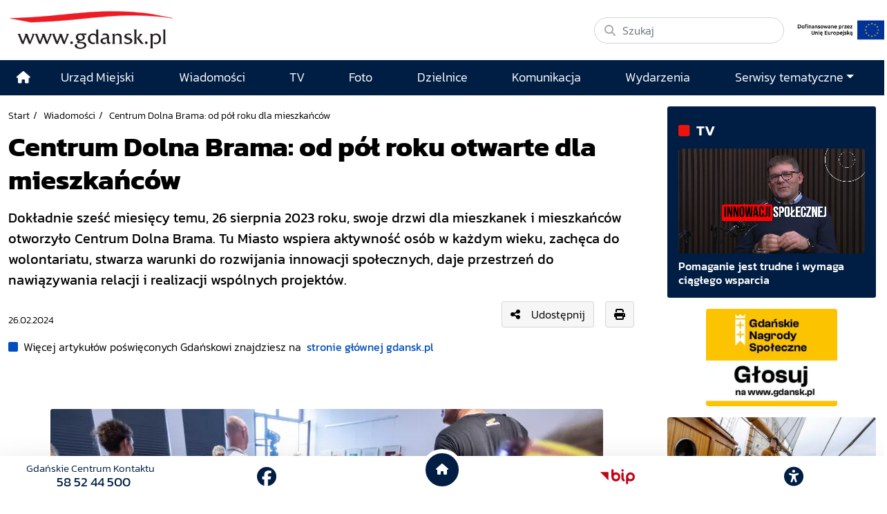

--- FILE ---
content_type: text/html; charset=UTF-8
request_url: https://www.gdansk.pl/wiadomosci/Centrum-Dolna-Brama-od-pol-roku-dla-mieszkancow,a,259423
body_size: 19700
content:
<!DOCTYPE html>
<html lang="pl">
    <head>
        <!-- Google Tag Manager -->
        <script>(function(w,d,s,l,i){w[l]=w[l]||[];w[l].push({'gtm.start':
        new Date().getTime(),event:'gtm.js'});var f=d.getElementsByTagName(s)[0],
        j=d.createElement(s),dl=l!='dataLayer'?'&l='+l:'';j.async=true;j.src=
        'https://www.googletagmanager.com/gtm.js?id='+i+dl;f.parentNode.insertBefore(j,f);
        })(window,document,'script','dataLayer','GTM-5J58Z8');</script>
        <!-- End Google Tag Manager -->
                    <meta charset="utf-8">
            <meta http-equiv="X-UA-Compatible" content="IE=edge">
            <meta name="viewport" content="width=device-width, initial-scale=1">
        
         	
	




<title>Centrum Dolna Brama: od pół roku otwarte dla mieszkańców </title>
<meta name="description" content="Dokładnie sześć miesięcy temu, 26 sierpnia 2023 roku, swoje drzwi dla mieszkanek i mieszkańców otworzyło Centrum Dolna Brama. Tu Miasto wspiera aktywność osób w każdym wieku, zachęca do wolontariatu, stwarza warunki do rozwijania innowacji społecznych, daje przestrzeń do nawiązywania relacji i realizacji wspólnych projektów. ">
<meta name="author" content="Gdańskie Centrum Multimedialne"/>

<meta property="og:locale" content="pl_PL"/>
<meta property="og:site_name" content="Gdańsk - oficjalny portal miasta"/>
<meta property="og:image" content="https://download.cloudgdansk.pl/gdansk-pl/t/202402226086.jpg?v=1769028582"/>
<meta property="og:image:width" content="940"/>
<meta property="og:image:height" content="626"/>
<meta property="og:image:type" content="image/jpeg">


<meta property="og:type" content="website"/>
<meta property="og:title" content="Centrum Dolna Brama: od pół roku otwarte dla mieszkańców "/>
<meta property="og:description" content="Dokładnie sześć miesięcy temu, 26 sierpnia 2023 roku, swoje drzwi dla mieszkanek i mieszkańców otworzyło Centrum Dolna Brama. Tu Miasto wspiera aktywność osób w każdym wieku, zachęca do wolontariatu, stwarza warunki do rozwijania innowacji społecznych, daje przestrzeń do nawiązywania relacji i realizacji wspólnych projektów. "/>
<meta property="og:url" content="            https://www.gdansk.pl/wiadomosci/Centrum-Dolna-Brama-od-pol-roku-dla-mieszkancow,a,259423
    "/>
<meta property="og:image:alt" content="Dwie kobiety kleją i tną papiery na stole z obrusem. W tle przy innych stołach kolejni ludzie"/>

<meta property="twitter:card" content="summary_large_image"/>
<meta property="twitter:title" content="Centrum Dolna Brama: od pół roku otwarte dla mieszkańców "/>
<meta property="twitter:description" content="Dokładnie sześć miesięcy temu, 26 sierpnia 2023 roku, swoje drzwi dla mieszkanek i mieszkańców otworzyło Centrum Dolna Brama. Tu Miasto wspiera aktywność osób w każdym wieku, zachęca do wolontariatu, stwarza warunki do rozwijania innowacji społecznych, daje przestrzeń do nawiązywania relacji i realizacji wspólnych projektów. "/>
<meta property="twitter:image" content="https://download.cloudgdansk.pl/gdansk-pl/t/202402226086.jpg?v=1769028582"/>
<meta property="twitter:site" content="@portalgdanskpl"/>
<meta property="twitter:url" content="            https://www.gdansk.pl/wiadomosci/Centrum-Dolna-Brama-od-pol-roku-dla-mieszkancow,a,259423
    "/>

<meta property="fb:app_id" content="1594401700883557"/>
<meta property="fb:pages" content="122972217729046"/>


                            <link rel="canonical" href="https://www.gdansk.pl/wiadomosci/Centrum-Dolna-Brama-od-pol-roku-dla-mieszkancow,a,259423">

<link rel="apple-touch-icon" sizes="180x180" href="/images/favicon/apple-touch-icon.png">
<link rel="icon" type="image/png" sizes="32x32" href="/images/favicon/favicon-32x32.png">
<link rel="icon" type="image/png" sizes="16x16" href="/images/favicon/favicon-16x16.png">
<link rel="shortcut icon" type="image/x-icon" href="/images/favicon/favicon.ico">
<link rel="manifest" href="/manifest.json?cache=816">

<link rel="dns-prefetch" href="//download.cloudgdansk.pl">
<link rel="dns-prefetch" href="//foto.cloudgdansk.pl">
<link rel="dns-prefetch" href="//image.cloudgdansk.pl">
<link rel="dns-prefetch" href="//files.cloudgdansk.pl">
<link rel="dns-prefetch" href="//api2.multimediagdansk.pl">

<script src="/dist/runtime.4f1d67d7.js"></script>
<base href="https://www.gdansk.pl/" target="_parent"/>
<script>
</script>            <script src="/dist/js/main/main.cfb90313.js"></script>
            <script src="/dist/js/main/main.defer.d02ac33c.js" defer></script>

                        <link rel="stylesheet" data-available-theme="default,contrast" data-switch-theme="default" href="/dist/css/main/default.d33af988.css">

            <link rel="stylesheet" href="/dist/css/main/font.dfee361d.css">
        
    <script src="/dist/js/main/article.defer.071a2ced.js" defer></script>

            </head>
    <body id="" class="">
        <!-- Google Tag Manager (noscript) -->
        <noscript><iframe src="https://www.googletagmanager.com/ns.html?id=GTM-5J58Z8" height="0" width="0" style="display:none;visibility:hidden"></iframe></noscript>
        <!-- End Google Tag Manager (noscript) -->
        <div id="main" class="d-flex flex-column body-wrapper">

                            <div class="skipLinks">
   <a class="d-flex align-items-center justify-content-center" href="#menu-top">Przejdź do sekcji menu główne</a>
   <a class="d-flex align-items-center justify-content-center" href="#side-menu">Przejdź do sekcji menu boczne</a>
   <a class="d-flex align-items-center justify-content-center" href="#main-content">Przejdź do sekcji treść strony</a>
   <a class="d-flex align-items-center justify-content-center" href="#footer">Przejdź do sekcji stopka strony</a>
</div>

            
                            
<header class="container-fluid container-xl vignette pt-3 pb-3 ">
	<div class="row">
		<div class="col-12 col-lg-auto logo d-flex justify-content-center justify-content-md-start logo align-items-center mb-2 mb-lg-0">
			<a class="me-lg-4 mb-2 mb-lg-0" rel="noopener" href="//www.gdansk.pl">
				<img src="/images/logo-www.svg" alt="Logo www.gdansk.pl" class="default img-fluid lazyload top-logo" id="topLogo"/>
			</a>

			<a class="d-lg-none ms-auto mt-1" href="/inwestycje-miejskie/Inwestycje-Miejskie,a,713">
				<img style="max-height:35px" class="img-fluid" src="https://download.cloudgdansk.pl/gdansk-pl/s/start/logo-ue-pion.png">
			</a>

			<button class="navbar-toggler d-lg-none ms-3" type="button" data-bs-toggle="offcanvas" data-bs-target="#offcanvasNavbar" aria-controls="offcanvasNavbar" aria-label="Toggle navigation">
				<i class="fa-solid fa-bars font-size-18"></i>
			</button>
		</div>
		<div class="col-12 col-lg-4  d-md-flex justify-content-end justify-content-md-start align-items-center ms-auto">
			<form class="d-flex w-100" action="/search" method="GET">
				<div class="search-wrapper w-100">
					<i class="fa-solid fa-magnifying-glass"></i>
					<input name="q" class="form-control rounded-pill w-100" type="search" placeholder="Szukaj" aria-label="Szukaj">
				</div>
			</form>
			<a class="d-none d-lg-block" href="/inwestycje-miejskie/Inwestycje-Miejskie,a,713">
				<img style="max-height:40px" class="img-fluid ms-3 mt-3 mt-lg-0" src="https://download.cloudgdansk.pl/gdansk-pl/s/start/logo-ue-poziom.jpg">
			</a>

		</div>
	</div>
</header>



            
                            <style>

	.menu-top .top-logo {
		transition: opacity 0.3s ease;
	}

	/* Navbar */
	.menu-top .navbar {
		transition: all 0.3s ease;
		padding: 0;
	}

	.menu-top ul {
		font-size: 1.1rem;
	}
	.menu-top .dropdown-menu ul {
		font-size:1rem;
		padding-left:20px;
	}

	.menu-top .navbar .navbar-brand:after {
		background-color: #0e488f;
		border-left: 0;
		content: "";
		display: block;
		padding-right: 0 !important;
	}


	.menu-top .navbar-sticky {
		position: fixed;
		top: 0;
		width: 100%;
		-webkit-box-shadow: 0 5px 15px 0 rgba(0, 0, 0, 0.2);
		box-shadow: 0 5px 15px 0 rgba(0, 0, 0, 0.2);
		z-index: 1099;
		transition: all 0.3s ease;
		background-color: #001e43;
	}

	.menu-top .navbar-sticky ul .nav-link {
		font-size: 1rem
	}

	.menu-top .navbar-shrink {
		padding: 0;
	}


	/* Logo w menu */
	.menu-top .navbar-brand {
		margin: 0;
	}
	.menu-top .navbar-logo {
		width: 0;
		opacity: 0;
		transition: all 0.3s ease;
		overflow: hidden;
	}
	.menu-top .navbar-logo.show {
		width: 130px;
		opacity: 1;
	}

	.menu-top .navbar .show .navbar-nav li .nav-link:link,
	.menu-top .navbar .show .navbar-nav li .nav-link:visited {
		color: #000;
		width: 100%
	}
	.menu-top .navbar .show .navbar-nav li .nav-link:hover {
		color: #fff !important;

	}
	.menu-top .navbar .show .navbar-nav li {
		border-bottom: 1px solid #ccc
	}


	.menu-top .navbar .show .navbar-nav li:hover {
		color: #fff;
		background: #001e43
	}
</style>


<div id="menu-glowne" class="menu-top sticky-top">
	<nav class="navbar navbar-expand-lg bg-body-tertiary ">
		<div class="container position-relative">
			<div class="offcanvas offcanvas-end text-bg-light" tabindex="-1" id="offcanvasNavbar" aria-labelledby="offcanvasNavbarLabel">
				<div class="offcanvas-header">
					<h5 class="offcanvas-title" id="offcanvasNavbarLabel">Menu</h5>
					<button type="button" class="btn-close" data-bs-dismiss="offcanvas" aria-label="Close"></button>
				</div>
				<div class="offcanvas-body">
					<ul class="navbar-nav justify-content-end flex-grow-1">
						<li class="d-none d-lg-flex align-items-center justify-content-center ">
							<a class="nav-link" href="/" aria-label="Strona główna">
								<i class="fas fa-home"></i>
							</a>
						</li>
													
	

<li class="flex-fill d-flex align-items-center justify-content-center ">
	<a class="nav-link mx-auto" href="https://www.gdansk.pl/akcja/link/290285/Urzad-Miejski"  target="_parent">
									
	



						<span>Urząd Miejski</span>
			
				</a>
</li>

													
	

<li class="flex-fill d-flex align-items-center justify-content-center ">
	<a class="nav-link mx-auto" href="https://www.gdansk.pl/akcja/link/194956/Wiadomosci"  target="_parent">
									
	



						<span>Wiadomości</span>
			
				</a>
</li>

													
	

<li class="flex-fill d-flex align-items-center justify-content-center ">
	<a class="nav-link mx-auto" href="https://www.gdansk.pl/akcja/link/195017/TV"  target="_parent">
									
	



						<span>TV</span>
			
				</a>
</li>

													
	

<li class="flex-fill d-flex align-items-center justify-content-center ">
	<a class="nav-link mx-auto" href="https://www.gdansk.pl/akcja/link/195018/Foto"  target="_parent">
									
	



						<span>Foto</span>
			
				</a>
</li>

													
	

<li class="flex-fill d-flex align-items-center justify-content-center ">
	<a class="nav-link mx-auto" href="https://www.gdansk.pl/akcja/link/195015/Dzielnice"  target="_parent">
									
	



						<span>Dzielnice</span>
			
				</a>
</li>

													
	

<li class="flex-fill d-flex align-items-center justify-content-center ">
	<a class="nav-link mx-auto" href="https://www.gdansk.pl/akcja/link/195016/Komunikacja"  target="_parent">
									
	



						<span>Komunikacja</span>
			
				</a>
</li>

													
	

<li class="flex-fill d-flex align-items-center justify-content-center ">
	<a class="nav-link mx-auto" href="https://www.gdansk.pl/akcja/link/233769/imprezy"  target="_parent">
									
	



						<span>Wydarzenia</span>
			
				</a>
</li>

												<li class="flex-fill d-flex align-items-center flex-column justify-content-center ">
							<a class="nav-link dropdown-toggle" id="dropdownMenuSerwisy" href="#" data-bs-toggle="dropdown" aria-haspopup="true" aria-expanded="false">Serwisy tematyczne</a>
							<div class="w-100 dropdown-menu border-0 shadow pt-3" aria-labelledby="dropdownMenuSerwisy">
								

				

	


			
    <div class="bar-title">
        <h2>			
	



						<span>Wiadomości</span>
			</h2>
    </div>


	
							<ul class="grid grid-cols-1 grid-cols-md-3 grid-cols-lg-4 grid-cols-sm-2 pb-3">
									<li class="">
							<a href="https://www.gdansk.pl/akcja/link/145262/Biznes-i-nauka" target="_parent">
								
	



						<span>Biznes i gospodarka</span>
			
		
	
	
	</a>

					</li>
									<li class="">
							<a href="https://www.gdansk.pl/akcja/link/145303/Sport-i-rekreacja" target="_parent">
								
	



						<span>Sport i rekreacja</span>
			
		
	
	
	</a>

					</li>
									<li class="">
							<a href="https://www.gdansk.pl/akcja/link/145318/Zdrowie-i-rodzina" target="_parent">
								
	



						<span>Zdrowie i rodzina</span>
			
		
	
	
	</a>

					</li>
									<li class="">
							<a href="https://www.gdansk.pl/akcja/link/145279/Kultura-i-rozrywka" target="_parent">
								
	



						<span>Kultura i rozrywka</span>
			
		
	
	
	</a>

					</li>
									<li class="">
							<a href="https://www.gdansk.pl/akcja/link/145266/Edukacja-i-nauka" target="_parent">
								
	



						<span>Edukacja i nauka</span>
			
		
	
	
	</a>

					</li>
									<li class="">
							<a href="https://www.gdansk.pl/akcja/link/295589/Reportaz" target="_parent">
								
	



						<span>Reportaż</span>
			
		
	
	
	</a>

					</li>
									<li class="">
							<a href="https://www.gdansk.pl/akcja/link/212387/Odeszli" target="_parent">
								
	



						<span>Odeszli</span>
			
		
	
	
	</a>

					</li>
							</ul>
					
	


								

				

	


			
    <div class="bar-title">
        <h2>			
	



						<span>Rozwój Miasta</span>
			</h2>
    </div>


	
							<ul class="grid grid-cols-1 grid-cols-md-3 grid-cols-lg-4 grid-cols-sm-2 pb-3">
									<li class="">
							<a href="https://www.gdansk.pl/akcja/link/283616/Rewitalizacja-Gdansk" target="_parent">
								
	



						<span>Rewitalizacja Gdańsk</span>
			
		
	
	
	</a>

					</li>
									<li class="">
							<a href="https://www.gdansk.pl/akcja/link/264643/Plan-ogolny-miasta-Gdanska" target="_blank">
								
	



						<span>Plan ogólny miasta Gdańska</span>
			
		
	
	
	</a>

					</li>
									<li class="">
							<a href="https://www.gdansk.pl/akcja/link/245870/Efektywnosc-energetyczna" target="_parent">
								
	



						<span>Efektywność energetyczna</span>
			
		
	
	
	</a>

					</li>
									<li class="">
							<a href="https://www.gdansk.pl/akcja/link/229779/Mapa-inwestycji" target="_parent">
								
	



						<span>Mapa inwestycji</span>
			
		
	
	
	</a>

					</li>
									<li class="">
							<a href="https://www.gdansk.pl/akcja/link/212377/Raport-o-stanie-miasta" target="_parent">
								
	



						<span>Raport o stanie miasta</span>
			
		
	
	
	</a>

					</li>
									<li class="">
							<a href="https://www.gdansk.pl/akcja/link/145317/Zagospodarowanie-przestrzenne" target="_parent">
								
	



						<span>Zagospodarowanie przestrzenne</span>
			
		
	
	
	</a>

					</li>
									<li class="">
							<a href="https://www.gdansk.pl/akcja/link/145306/Strategia" target="_parent">
								
	



						<span>Strategia</span>
			
		
	
	
	</a>

					</li>
									<li class="">
							<a href="https://www.gdansk.pl/akcja/link/145302/Otwarte-dane" target="_parent">
								
	



						<span>Otwarte dane</span>
			
		
	
	
	</a>

					</li>
									<li class="">
							<a href="https://www.gdansk.pl/akcja/link/145288/Nieruchomosci" target="_parent">
								
	



						<span>Nieruchomości</span>
			
		
	
	
	</a>

					</li>
									<li class="">
							<a href="https://www.gdansk.pl/akcja/link/145276/Inwestycje-miejskie" target="_parent">
								
	



						<span>Inwestycje miejskie</span>
			
		
	
	
	</a>

					</li>
									<li class="">
							<a href="https://www.gdansk.pl/akcja/link/145272/Gdansk-w-liczbach" target="_parent">
								
	



						<span>Gdańsk w liczbach</span>
			
		
	
	
	</a>

					</li>
									<li class="">
							<a href="https://www.gdansk.pl/akcja/link/145263/Cennik-miejski" target="_parent">
								
	



						<span>Cennik miejski</span>
			
		
	
	
	</a>

					</li>
							</ul>
					
	

								

				

	


			
    <div class="bar-title">
        <h2>			
	



						<span>Dla Mieszkańców</span>
			</h2>
    </div>


	
							<ul class="grid grid-cols-1 grid-cols-md-3 grid-cols-lg-4 grid-cols-sm-2 pb-3">
									<li class="">
							<a href="https://www.gdansk.pl/akcja/link/145261/Budzet-Obywatelski" target="_parent">
								
	



						<span>Budżet Obywatelski</span>
			
		
	
	
	</a>

					</li>
									<li class="">
							<a href="https://www.gdansk.pl/akcja/link/294859/Rada-Miasta-Gdanska" target="_parent">
								
	



						<span>Rada Miasta Gdańska</span>
			
		
	
	
	</a>

					</li>
									<li class="">
							<a href="https://www.gdansk.pl/akcja/link/145267/Zielony-Gdansk-Ekologia" target="_parent">
								
	



						<span>Zielony Gdańsk - Ekologia</span>
			
		
	
	
	</a>

					</li>
									<li class="">
							<a href="https://www.gdansk.pl/akcja/link/145294/Rodzina" target="_parent">
								
	



						<span>Rodzina</span>
			
		
	
	
	</a>

					</li>
									<li class="">
							<a href="https://www.gdansk.pl/akcja/link/145300/Seniorzy" target="_parent">
								
	



						<span>Seniorzy</span>
			
		
	
	
	</a>

					</li>
									<li class="">
							<a href="https://www.gdansk.pl/akcja/link/295120/Park-Kulturowy-Glowne-Miasto" target="_parent">
								
	



						<span>Park Kulturowy Główne Miasto</span>
			
		
	
	
	</a>

					</li>
									<li class="">
							<a href="https://www.gdansk.pl/akcja/link/278162/Gdanskie-Jubileusze-Malzenskie" target="_parent">
								
	



						<span>Gdańskie Jubileusze Małżeńskie</span>
			
		
	
	
	</a>

					</li>
									<li class="">
							<a href="https://www.gdansk.pl/akcja/link/284630/Stypendystki-i-Stypendysci-Kulturalni" target="_parent">
								
	



						<span>Stypendystki i Stypendyści Kulturalni</span>
			
		
	
	
	</a>

					</li>
									<li class="">
							<a href="https://www.gdansk.pl/akcja/link/212379/Stypendysci-Fahrenheita" target="_parent">
								
	



						<span>Stypendyści Fahrenheita</span>
			
		
	
	
	</a>

					</li>
									<li class="">
							<a href="https://www.gdansk.pl/akcja/link/145296/Rowerowy-Gdansk" target="_blank">
								
	



						<span>Rowerowy Gdańsk</span>
			
		
	
	
	</a>

					</li>
									<li class="">
							<a href="https://www.gdansk.pl/akcja/link/222285/Edukacja-morska" target="_parent">
								
	



						<span>Edukacja morska</span>
			
		
	
	
	</a>

					</li>
									<li class="">
							<a href="https://www.gdansk.pl/akcja/link/221886/Czytanie-rzadzi" target="_parent">
								
	



						<span>Czytanie rządzi</span>
			
		
	
	
	</a>

					</li>
									<li class="">
							<a href="https://www.gdansk.pl/akcja/link/216462/Gdansk-z-Ukraina" target="_parent">
								
	



						<span>Gdańsk z Ukrainą</span>
			
		
	
	
	</a>

					</li>
									<li class="">
							<a href="https://www.gdansk.pl/akcja/link/212373/Organizacje-pozarzadowe" target="_parent">
								
	



						<span>Organizacje pozarządowe</span>
			
		
	
	
	</a>

					</li>
									<li class="">
							<a href="https://www.gdansk.pl/akcja/link/145315/Wolontariat" target="_blank">
								
	



						<span>Wolontariat</span>
			
		
	
	
	</a>

					</li>
									<li class="">
							<a href="https://www.gdansk.pl/akcja/link/145286/Migracje" target="_parent">
								
	



						<span>Migracje</span>
			
		
	
	
	</a>

					</li>
									<li class="">
							<a href="https://www.gdansk.pl/akcja/link/145269/Gdansk-bez-barier" target="_parent">
								
	



						<span>Gdańsk bez barier</span>
			
		
	
	
	</a>

					</li>
									<li class="">
							<a href="https://www.gdansk.pl/akcja/link/212369/Gdansk-patriotyczny" target="_parent">
								
	



						<span>Gdańsk patriotyczny</span>
			
		
	
	
	</a>

					</li>
									<li class="">
							<a href="https://www.gdansk.pl/akcja/link/145274/Gdanszczanie" target="_parent">
								
	



						<span>Gdańszczanie</span>
			
		
	
	
	</a>

					</li>
									<li class="">
							<a href="https://www.gdansk.pl/akcja/link/292768/Mapa-ofert-pracy" target="_parent">
								
	



						<span>Mapa ofert pracy</span>
			
		
	
	
	</a>

					</li>
							</ul>
					
	

								

				

	


			
    <div class="bar-title">
        <h2>			
	



						<span>Poznaj Gdańsk</span>
			</h2>
    </div>


	
							<ul class="grid grid-cols-1 grid-cols-md-3 grid-cols-lg-4 grid-cols-sm-2 pb-3">
									<li class="">
							<a href="https://www.gdansk.pl/akcja/link/145311/Turystyka" target="_parent">
								
	



						<span>Turystyka</span>
			
		
	
	
	</a>

					</li>
									<li class="">
							<a href="https://www.gdansk.pl/akcja/link/145275/Historia" target="_parent">
								
	



						<span>Historia</span>
			
		
	
	
	</a>

					</li>
									<li class="">
							<a href="https://www.gdansk.pl/akcja/link/226797/Gdanskie-szlaki-pamieci" target="_parent">
								
	



						<span>Gdańskie szlaki pamięci</span>
			
		
	
	
	</a>

					</li>
									<li class="">
							<a href="https://www.gdansk.pl/akcja/link/145319/Zurawie" target="_parent">
								
	



						<span>Żurawie</span>
			
		
	
	
	</a>

					</li>
							</ul>
					
	

								

				

	


			
    <div class="bar-title">
        <h2>			
	



			Serwisy mapowe
	</h2>
    </div>


	
							<ul class="grid grid-cols-1 grid-cols-md-3 grid-cols-lg-4 grid-cols-sm-2 pb-3">
									<li class="">
							<a href="https://www.gdansk.pl/akcja/link/238502/Plan-miasta" target="_blank">
								
	



						<span>GeoGdańsk</span>
			
		
	
	
	</a>

					</li>
									<li class="">
							<a href="https://www.gdansk.pl/akcja/link/238504/Mapa-zgloszen" target="_blank">
								
	



						<span>Mapa porządku</span>
			
		
	
	
	</a>

					</li>
									<li class="">
							<a href="https://www.gdansk.pl/akcja/link/238521/Mapa-inwestycji" target="_blank">
								
	



						<span>Mapa inwestycji</span>
			
		
	
	
	</a>

					</li>
									<li class="">
							<a href="https://www.gdansk.pl/akcja/link/238522/Zagospodarowanie-przestrzenne" target="_blank">
								
	



						<span>Zagospodarowanie przestrzenne</span>
			
		
	
	
	</a>

					</li>
									<li class="">
							<a href="https://www.gdansk.pl/akcja/link/238531/Mapa-miejsc-pracy" target="_blank">
								
	



						<span>Mapa miejsc pracy</span>
			
		
	
	
	</a>

					</li>
									<li class="">
							<a href="https://www.gdansk.pl/akcja/link/238520/Ortofotomapa-Miasto-3D-Ukosne" target="_blank">
								
	



						<span>Ortofotomapa | Miasto 3D | Ukośne</span>
			
		
	
	
	</a>

					</li>
									<li class="">
							<a href="https://www.gdansk.pl/akcja/link/238535/Mapa-dziel-sztuki" target="_blank">
								
	



						<span>Mapa dzieł sztuki</span>
			
		
	
	
	</a>

					</li>
							</ul>
					
	

								

				

	


			
    <div class="bar-title">
        <h2>			
	



						<span>Serwisy inne</span>
			</h2>
    </div>


	
							<ul class="grid grid-cols-1 grid-cols-md-3 grid-cols-lg-4 grid-cols-sm-2 pb-3">
									<li class="">
							<a href="https://www.gdansk.pl/akcja/link/212366/30lat-samorzadu-w-Gdansku" target="_parent">
								
	



						<span>30 lat samorządu</span>
			
		
	
	
	</a>

					</li>
									<li class="">
							<a href="https://www.gdansk.pl/akcja/link/212368/40-rocznica-Porozumien-Sierpniowych" target="_parent">
								
	



						<span>40 rocznica Porozumień Sierpniowych</span>
			
		
	
	
	</a>

					</li>
									<li class="">
							<a href="https://www.gdansk.pl/akcja/link/212367/89-2019" target="_parent">
								
	



						<span>89' 2019</span>
			
		
	
	
	</a>

					</li>
									<li class="">
							<a href="https://www.gdansk.pl/akcja/link/296351/Monitoring-wizyjny" target="_parent">
								
	



						<span>Monitoring wizyjny</span>
			
		
	
	
	</a>

					</li>
									<li class="">
							<a href="https://www.gdansk.pl/akcja/link/212389/Prezydent-Adamowicz" target="_parent">
								
	



						<span>Prezydent Adamowicz</span>
			
		
	
	
	</a>

					</li>
									<li class="">
							<a href="https://www.gdansk.pl/akcja/link/212378/Rok-Lecha-Badkowskiego" target="_parent">
								
	



						<span>Rok Lecha Bądkowskiego</span>
			
		
	
	
	</a>

					</li>
									<li class="">
							<a href="https://www.gdansk.pl/akcja/link/299854/Stany-przedwypadkowe" target="_parent">
								
	



						<span>Stany przedwypadkowe</span>
			
		
	
	
	</a>

					</li>
									<li class="">
							<a href="https://www.gdansk.pl/akcja/link/295412/VAT-Centralny" target="_parent">
								
	



						<span>VAT Centralny</span>
			
		
	
	
	</a>

					</li>
							</ul>
					
	

							</div>
						</li>
					</ul>
				</div>
			</div>
		</div>
	</nav>
</div>


<div id="mySidenav" class="sidenav">
	<ul>
					<li>
				<button data-click="sideBar.switchTheme" aria-label="przycisk do przełącznienia pomiędzy wersją kontrastową a graficzną strony" class="btn-theme-light">
					<i class="fas fa-adjust"></i>
				</button>
				<hr>
			</li>
				<li>
			<button data-click="sideBar.decreaseText" aria-label="Zmniejsz wielkość czcionki">
				<i class="fas fa-minus"></i>
			</button>
		</li>
		<li>
			<button data-click="sideBar.resetText" class="align-middle" aria-label="Zresetuj wielkość czcionki" style="font-size:0.6em;margin-bottom:15px">
				RESET
			</button>

		</li>
		<li>
			<button data-click="sideBar.increaseText" aria-label="Zwiększ wielkość czcionki">
				<i class="fas fa-plus"></i>
			</button>
			<hr>
		</li>
		<li>
			<div>
				<a href="https://download.cloudgdansk.pl/gdansk-pl/d/202307214472/informacja-o-urzedzie-miejskim-w-gdansku-w-etr_31-07-2023.pdf" class="h-100" aria-label="Gdańsk bez barier" target="_blank">
					<img style="max-width:50px" class="img-fluid" src="/images/easy-to-read.svg" alt="Logo www.gdansk.pl">
				</a>
				<hr>
			</div>
		</li>
		<li>
			<div>
				<a href="https://www.gdansk.pl/gdansk-bez-barier" class="h-100" aria-label="Gdańsk bez barier" target="_blank">
					<i class="fa-solid fa-wheelchair"></i>
				</a>
			</div>
			<hr>
		</li>
		<li>
			<div>
				<a href="https://www.gdansk.pl/gdansk-bez-barier#pjm" class="h-100" aria-label="Ułatwienia dla głuchych" target="_blank">
					<i class="fa-solid fa-ear-deaf"></i>
				</a>
			</div>
			<hr>
		</li>
		<li>
			<div data-click="sideBar.toggleNav" class="order-1 order-lg-2">
				<button aria-label="Zwiń narzędzia ułatwienia dla niedowidzących">
					<i class="fas fa-times"></i>
				</button>
			</div>
		</li>
	</ul>
</div>

            
            <main class="flex-fill d-flex flex-column">
                   <div class="container-fluid container-xl">
        

<div class="row mt-3">
	<div class="col-12 col-lg-9 pe-lg-4 mb-3">
		<article class="article">
									

	<script type="application/ld+json">
		{
			"@context":"http://schema.org",
			"@type":"NewsArticle",
			"url":"https://www.gdansk.pl/wiadomosci/Centrum-Dolna-Brama-od-pol-roku-dla-mieszkancow,a,259423",
			"headline":"Centrum Dolna Brama: od pół roku otwarte dla mieszkańców ",
			"description":"Dokładnie sześć miesięcy temu, 26 sierpnia 2023 roku, swoje drzwi dla mieszkanek i mieszkańców otworzyło Centrum Dolna Brama. Tu Miasto wspiera aktywność osób w każdym wieku, zachęca do wolontariatu, stwarza warunki do rozwijania innowacji społecznych, daje przestrzeń do nawiązywania relacji i realizacji wspólnych projektów. ",
			"image":"https://download.cloudgdansk.pl/gdansk-pl/t/950/202402226086.jpg",
			"datePublished":"26-02-2024T00:00:00+01:00",
			"author":{
				"@type":"Person",
				"name":"Aleksandra Dylejko"
			},
			"publisher":{
				"@type":"Organization",
				"name":"Urząd Miejski w Gdańsku / Wydział Rozwoju Społecznego / Referat Strategii i Programów Społecznych"
			}
		}
	</script>




				
									<div class="caption crumbes d-print-none">
	<ul>
		<li><a href="/" target="_parent">Start</a></li>
		<li><a href="/wiadomosci" target="_parent">Wiadomości</a></li>
		<li>Centrum Dolna Brama: od pół roku dla mieszkańców</li>
	</ul>
</div>

				
				
									<h1 class="fs-1 mb-3" style="font-weight:900">
									
	



						<span>Centrum Dolna Brama: od pół roku otwarte dla mieszkańców</span>
			
					</h1>
				
									<div class="fs-5 mb-3 fw-bold">
						    <div class="mb-3">
        Dokładnie sześć miesięcy temu, 26 sierpnia 2023 roku, swoje drzwi dla mieszkanek i mieszkańców otworzyło Centrum Dolna Brama. Tu Miasto wspiera aktywność osób w każdym wieku, zachęca do wolontariatu, stwarza warunki do rozwijania innowacji społecznych, daje przestrzeń do nawiązywania relacji i realizacji wspólnych projektów. 
    </div>

					</div>
				
									<div class="d-flex align-items-center mb-3">
													<div>
								<small>
									
<div class="date mt-3">			<span>26.02.2024</span>
	</div>
								</small>
							</div>
						
													<div class="ms-auto me-3 mb-md-0">
								
<div class="d-flex align-items-center d-print-none">
		<!--Link video modal -->
			<button type="button" class="btn btn-light d-flex align-items-center" data-bs-toggle="modal" data-bs-target="#shareModal">
			<i class="fas fa-share-alt me-3"></i> Udostępnij
		</button>
	
	<!-- Modal -->
	<div class="modal fade" id="shareModal" tabindex="-1" aria-labelledby="shareModalLabel" aria-hidden="true">
		<div class="modal-dialog modal-dialog-centered">
			<div class="modal-content text-bg-light">
				<div class="modal-header">
					<p class="modal-title fs-5" id="shareModalLabel"><i class="fas fa-share-alt me-3"></i> Udostępnij</p>
					<button type="button" class="btn-close" data-bs-dismiss="modal" aria-label="Close"></button>
				</div>
				<div class="modal-body">
					<div class="share-btn social-media">
						<ul class="d-flex justify-content-around font-size-18">
							<li><a class="text-secondary" data-id="fb" title="Facebook"><i class="fab fa-facebook-square"></i></a></li>
							<li><a class="text-secondary" data-id="tw" title="X"><i class="fa-brands fa-x-twitter"></i></a></li>
							<li><a class="text-secondary" data-id="pi" title="Pinterest"><i class="fab fa-pinterest"></i></a></li>
						</ul>
					</div>
					<hr>
					<div>
						<div class="input-group mb-3">
							<span class="input-group-text">
								<i class="fa-solid fa-link"></i>
							</span>
							<input id="textareaLink" type="text" class="form-control" value="https://www.gdansk.pl/wiadomosci/Centrum-Dolna-Brama-od-pol-roku-dla-mieszkancow,a,259423" readonly aria-label="Link">
							<button	button class="ms-auto btn btn-secondary btn-sm" onclick="copy_link()">kopiuj</button>
						</div>
					</div>
					<div class="d-flex justify-content-center">
						<div id="qrcode"></div>
					</div>
				</div>
			</div>
		</div>
	</div>

			<div class="share-btn social-media ms-3">
			<a class="btn btn-light" data-id="print"><i class="fas fa-print"></i></a>
		</div>
	</div>

<script>
// Kopiowanie kodu iframe
function copy_link() {
	let textareaLink = document.getElementById("textareaLink");
	textareaLink.select();
	document.execCommand("copy");
	}
</script>

<script src="https://cdnjs.cloudflare.com/ajax/libs/qrcode-generator/1.4.4/qrcode.min.js"></script>

<script>
	let path = window.location.pathname;
	let match = path.match(/,(a|f|v),(\d+)$/);

	id = match ? parseInt(match[2]) : null;

	if (id) {
		const qr = qrcode(0, 'L');
		qr.addData(`https://www.gdansk.pl/r/${match[1]},${id}`);
		qr.make();

		document.getElementById("qrcode").innerHTML = qr.createImgTag(6);
	}
</script>

							</div>
																							</div>
				
									<div class="linkToMain">
						<i class="fas fa-square me-2" style="color:#034ebc"></i>Więcej artykułów poświęconych Gdańskowi znajdziesz na <a class="ms-1 fw-bold" href="/"> stronie głównej gdansk.pl</a>
					</div>
				
									<div class="article-content" data-article-id="259423">
						
<div class="article-foto" data-file-id="226086"><img class="img-responsive img-fluid" src="https://download.cloudgdansk.pl/gdansk-pl/t/202402226086.jpg" alt="Dwie kobiety kleją i tną papiery na stole z obrusem. W tle przy innych stołach kolejni ludzie">
<div class="article-foto-caption">
<div data-file-title="">Centrum Dolna Brama podczas otwarcia w dniu 26 sierpnia 2023 roku</div>
<div data-file-author="">fot. Piotr Wittman / www.gdansk.pl</div>
</div>
</div>
<h2>Dzieje się w Centrum Dolna Brama</h2>
<p>– Otwieramy miejsce, które będzie pewnym eksperymentem, który ma szansę się powieść tylko wtedy, kiedy każdy z nas trochę schowa do kieszeni swoje ego i otworzy się na współpracę z innymi – mówiła&nbsp;<strong>Aleksandra Dulkiewicz</strong>, prezydent Gdańska, podczas otwarcia Centrum Dolna Brama w dniu 26 sierpnia 2023 roku. – Mam nadzieję, że to miejsce będzie Waszym domem, do którego będziemy także zapraszać innych i będziemy wyzwalać energię gdańszczanek i gdańszczan.</p>
<p class="read-also"><a href="https://www.gdansk.pl/wiadomosci/Centrum-Dolna-Brama-juz-otwarte,a,248877">Centrum Dolna Brama już otwarte dla mieszkańców. Zobacz co jest w środku</a></p>
<p style="text-align: center;"><strong><br>ZOBACZ WIĘCEJ ZDJĘĆ Z OTWARCIA - 26 SIERPNIA 2023 ROKU</strong></p>
<div class="gallery_article_box" data-gallery-id="10871"></div>
<p>&nbsp;</p>
<p>O tym, że w Centrum Dolna Brama faktycznie tak się dzieje, świadczą liczby. Przez pierwszych sześć miesięcy, które właśnie mijają od otwarcia, miejsce to <strong>odwiedziło ponad 5,5 tys. osób</strong>; odbyło się <strong>ponad 360 różnych wydarzeń i spotkań</strong>. W miniony weekend gościli tu uczestnicy dorocznego plenarnego spotkania gdańskich organizacji pozarządowych, a wkrótce okazję do rozmów w szerokim gronie będą mieli innowatorzy społeczni.</p>
<div class="article-foto" data-file-id="226087"><img class="img-responsive img-fluid" src="https://download.cloudgdansk.pl/gdansk-pl/t/202402226087.jpg" alt="Kilka osób siedzi przy stole">
<div class="article-foto-caption">
<div data-file-title="">Warsztat dla osób działających w NGO, który odbył się podczas spotkania plenarnego 24 lutego</div>
<div data-file-author="">fot. Grzegorz Mehring / gdansk.pl</div>
</div>
</div>
<h2>Spotykają się w Centrum</h2>
<p>Stałymi – i licznymi – gośćmi w CDB są gdańskie seniorki i gdańscy seniorzy. Działa tu Centrum Informacji i Animacji Senioralnej, czyli punkt informacyjny dla gdańskich seniorek i seniorów, miejsce koordynacji działań dla tej grupy mieszkanek i mieszkańców.</p>
<p>Regularnie dyżurują przedstawiciele gdańskich organizacji kombatanckich – to w ramach Centrum Kombatanta i Edukacji Patriotycznej. Centrum Dolna Brama jest bowiem siedzibą 13 gdańskich organizacji kombatanckich, miejscem integracji środowiska, także międzypokoleniowej. Organizowane od niedawna spotkania kombatantów z uczniami gdańskich szkół cieszą się zainteresowaniem, które przeszło oczekiwania organizatorów.</p>
<p style="text-align: center;"><br><strong>SPOTKANIE NOWOROCZNE ZE ŚRODOWISKAMI KOMBATANCKIMI - GALERIA ZDJĘĆ</strong>&nbsp;</p>
<div class="gallery_article_box" data-gallery-id="11187"></div>
<p>&nbsp;</p>
<h2>Jak działa Centrum Dolna Brama</h2>
<p>Przy ul. Dolna Brama 8 (taki jest adres Centrum) pracuje Referat Współpracy Lokalnej i Innowacji Społecznych Wydziału Rozwoju Społecznego Urzędu Miejskiego w Gdańsku. Centrum jest prowadzone i finansowane przez Gdański samorząd, a jego powstanie to efekt kilkuletnich przygotowań. Zaczęło się od zgłaszanej przez osoby działające oddolnie na rzecz Gdańska potrzeby stworzenia w mieście przestrzeni otwartej na ich inicjatywy, sprzyjającej budowie sieci współpracy; skupiającej osoby inicjujące wspólne przedsięwzięcia, wspierające je i oferujące usługi specjalistyczne. Formułę Centrum Dolna Brama wypracowano w trakcie rozmów i dyskusji z przyszłymi użytkownikami, podczas wizyt studyjnych w miastach europejskich prowadzących podobne projekty i prac nad stworzeniem modelu gdańskiego. Powstała przestrzeń wspierania aktywności i innowacji.</p>
<p>– Ponad 5,5 tysiąca osób w różnym wieku i z różnych środowisk, które w ciągu pierwszych sześciu miesięcy działania skorzystały z tego miejsca, to sukces i dowód na to, jak bardzo było w Gdańsku potrzebne – mówi&nbsp;<strong>Monika Chabior</strong>, zastępczyni prezydenta Gdańska ds. rozwoju społecznego i równego traktowania. – Centrum Dolna Brama samo w sobie jest innowacją: międzypokoleniową i międzysektorową. Czekamy na was, na waszą energię i pomysły - także dotyczącego tego, jak je rozwijać.</p>
<p>Centrum Dolna Brama to – w wymiarze czysto przestrzennym - trzy sale warsztatowe z wyposażeniem do organizacji spotkań lub pracy cichej, sala konferencyjna mieszcząca nawet 60 osób, sala do pracy wspólnej, organizacji wydarzeń, warsztatów czy spotkań, otwarta kuchnia, podwórko do odpoczynku, zajęć kulinarnych i ogrodniczych oraz przestrzeń do wypoczynku z mini biblioteczką.</p>
<p>– Można u nas zorganizować spotkanie czy wydarzenie lub skorzystać z miejsca do indywidualnej pracy – informuje&nbsp;<strong>Michał Zorena,</strong>&nbsp;kierownik Referatu Współpracy Lokalnej i Innowacji Społecznych Wydziału Rozwoju Społecznego Urzędu Miejskiego w Gdańsku. – Przestrzeń Centrum Dolna Brama udostępniamy za darmo, ale potrzebna jest wcześniejsza rezerwacja przez specjalny formularz. Zachęcamy, by przyjść do nas by tak po prostu spędzić u nas czas np. w trakcie spaceru w okolicach Opływu Motławy. Można skorzystać na przykład z naszej biblioteczki czy z banku słoików.</p>
<h2>Miejsce pomocy dla uchodźców&nbsp;</h2>
<p>Warto też dobrze przyjrzeć się wnętrzom Centrum. Na każdej kondygnacji zachowano fragmenty oryginalnych murów. Na ścianach sali spotkań na parterze, w specjalnych ramkach, zawieszono rysunki dzieci z Ukrainy, które przyjechały z rodzinami do Gdańska po napaści Rosji na ich kraj w roku 2022. Powstające wówczas <strong>Centrum Dolna Brama</strong> <strong>stało się miejscem pomocy dla osób uchodźczych</strong>.</p>
<p style="text-align: center;"><br><strong>W BUDYNKU DOLNA BRAMA 8 MIEŚCIŁ SIĘ PUNKT GDAŃSK POMAGA UKRAINIE - ZDJĘCIA</strong></p>
<div class="gallery_article_box" data-gallery-id="9638"></div>
<p>&nbsp;</p>
<p>Potrzebujący mogli otrzymać tu żywność, informacje o schronieniu, a także pomoc psychologiczną i prawną. Do tego trudnego czasu nawiązała w sobotę, 24 lutego, podczas spotkania plenarnego gdańskich NGO <strong>Monika Chabior,&nbsp;</strong><strong>zastępczyni prezydenta Gdańska.</strong>&nbsp;Przypomniała, że w dniu wybuchu wojny w Centrum Dolna Brama odbyło się spotkanie z udziałem NGO, podczas którego podzielono się zadaniami we wsparciu osób przybywających do Gdańska.</p>
<p>– Zrobiliśmy coś wyjątkowego, czyli program Gdańsk Pomaga Ukrainie, który wspólnie realizowaliśmy – podkreśliła. – Po raz kolejny pokazaliśmy jak my, gdańskie społeczniczki i gdańscy społecznicy, dobrze ze sobą współdziałamy, jacy jesteśmy empatyczni i silni. Pokazujemy to każdego dnia.</p>
<p class="read-also"><a href="https://www.gdansk.pl/wiadomosci/Centrum-Dolna-Brama-juz-otwarte,a,248877">Czas dobrej energii. Doroczne spotkanie gdańskich NGO</a></p>
<h2 style="text-align: left;">O Centrum Dolna Brama&nbsp;</h2>
<p>Położony w Śródmieściu, przy ulicy Dolna Brama 8, <strong>budynek Centrum Dolna Brama</strong> to dawny Zespół Szkół Zawodowych Gdańskich Zakładów Elektronicznych „UNIMOR”, wybudowany w latach 1890-1900. Do dyspozycji mieszkańców oddano wyremontowane z budżetu miasta zabytkowe wnętrze.</p>
<p>Wymieniono posadzkę parteru i podłóg na piętrach, oraz instalację elektryczną i sanitarną; wbudowano system wentylacji; przebudowano system oddymiania; przebudowano pomieszczenia do nowych funkcji. Wymieniono stolarkę okienną, wyremontowano elewację i ogrodzenie, wstępne zagospodarowano dziedziniec, na którym pojawiły się duże donice z kwiatami.</p>
<p>Centrum Dolna Brama dostosowane jest do potrzeb osób z niepełnosprawnością i specjalnymi potrzebami w zakresie dostępności. W budynku jest winda.</p>
<p>O tym, co dzieje się w Centrum Dolna Brama, można dowiadywać się śledząc&nbsp;<a title="Otwarcie w nowej karcie" href="https://www.facebook.com/profile.php?id=61555964855700" target="_blank" rel="noopener">profil na facebooku</a>.</p>
<p>&nbsp;</p><script data-article-data-photos="259423" type="application/json">{"226086":{"alt":"Dwie kobiety klej\u0105 i tn\u0105 papiery na stole z obrusem. W tle przy innych sto\u0142ach kolejni ludzie","title":"Centrum Dolna Brama podczas otwarcia w dniu 26 sierpnia 2023 roku","author":"fot. Piotr Wittman \/ www.gdansk.pl","src":"https:\/\/download.cloudgdansk.pl\/gdansk-pl\/t\/202402226086.jpg","addDate":"2024-02-26 17:04:44"},"226085":{"alt":"Budynek z ceg\u0142y przy ulicy","title":"Centrum Dolna Brama mie\u015bci si\u0119 w \u015ar\u00f3dmie\u015bciu przy ulicy Dolna Brama 8 w budynku dawnego Zespo\u0142u Szk\u00f3\u0142 Zawodowych Gda\u0144skich Zak\u0142ad\u00f3w Elektronicznych \u201eUNIMOR\u201d. Zosta\u0142 wybudowany w latach 1890-1900","author":"fot. Piotr Wittman \/ www.gdansk.pl","src":"https:\/\/download.cloudgdansk.pl\/gdansk-pl\/t\/202402226085.jpg","addDate":"2024-02-26 17:04:24"},"226087":{"alt":"Kilka os\u00f3b siedzi przy stole","title":"Warsztat dla os\u00f3b dzia\u0142aj\u0105cych w NGO, kt\u00f3ry odby\u0142 si\u0119 podczas spotkania plenarnego 24 lutego","author":"fot. Grzegorz Mehring \/ gdansk.pl","src":"https:\/\/download.cloudgdansk.pl\/gdansk-pl\/t\/202402226087.jpg","addDate":"2024-02-26 17:23:57"}}</script>

<style>
.ratio iframe, .ratio video {
    width:100% !important;
    height:100% !important;
    display:block !important;
}
.player p {
    margin-bottom:0
}
</style>
					</div>
				
							
								
									<div class="col-12 mb-5">
						<div class="bg-light d-flex article-author p-3 mt-3">
	
			<a href="/redakcja/redaktorzy?autorId=3536">					<img class="img-fluid me-3" src="https://www.gdansk.pl/images/no_foto_osoba.jpg" alt="Brak zdjęcia autora publikacji">
			</a>
	
	<div class="ms-3">
		<span class="name d-block mb-2">
			Aleksandra
			Dylejko
		</span>
		<span class="d-block mb-2">
			Urząd Miejski w Gdańsku / Wydział Rozwoju Społecznego / Referat Strategii i Programów Społecznych
		</span>

		
				<a href="/redakcja/redaktorzy?autorId=3536">Ostatnie teksty autora</a>
	</div>
</div>



					</div>
				
						</article>
	</div>
			<div class="col-12 col-lg-3 d-print-none">
			<div class="row">
	<div class="col-12">
		<div class="dark-box text-bg-primary mb-3">
			
	
    <div class="bar-title">
        <h2>
	



			TV
	</h2>
    </div>



	<div class="row  row-cols-1      flex-fill">
					<div class="col mb-3">
				






		
			<a class="thumb h-100" href="https://www.gdansk.pl/tv/Pomaganie-jest-trudne-i-wymaga-ciaglego-wsparcia,v,6072">
			
	
			<div id="article-" class="card h-100 ">
				<div class="row">
											<div class="col my-auto 
">
							

<link href="/dist/css/main/player.07ba7e3a.css" rel="stylesheet">
<script src="https://www.gdansk.pl/videojs/video.js" ></script>
<script src="https://www.gdansk.pl/videojs/lang/pl.js" ></script>
<script src="https://www.gdansk.pl/videojs/nuevo.min.js" ></script>
<script src="https://www.gdansk.pl/videojs/plugins/videojs.offline.js"></script>
<script src="https://cdnjs.cloudflare.com/ajax/libs/fitvids/1.2.0/jquery.fitvids.min.js" integrity="sha512-/2sZKAsHDmHNoevKR/xsUKe+Bpf692q4tHNQs9VWWz0ujJ9JBM67iFYbIEdfDV9I2BaodgT5MIg/FTUmUv3oyQ==" crossorigin="anonymous" referrerpolicy="no-referrer"></script>

<script>
        var category = 15;
        const prepareQuery = (query = {}) =>
                Object.keys(query).length > 0
                        ? '?' + Object.entries(query).map(([key, value]) => `${key}=${value}`).join('&')
                        : '';

        function hapi(hapi, options = {}) {
                let get = {};
                if (typeof options.get !== 'undefined') {
                        options = {
                        method: 'GET',
                        ...options
                        };
                        get = options.get;
                }

                if (typeof options.post !== 'undefined') {
                        options = {
                        method: 'POST',
                        body: JSON.stringify(options.post),
                        ...options
                        };
                }

                return fetch(`https://www.gdansk.pl/hapi/${hapi}${prepareQuery(get)}`, options);
                }

        async function hapiGet(hapi, get = {}) {
                const response = await fetch(`https://www.gdansk.pl/hapi/${hapi}${prepareQuery(get)}`, { method: 'GET' });
                return await response.json();
                }

        async function hapiPost(hapi, post = {}, get = {}) {
                const response = await fetch(`https://www.gdansk.pl/hapi/${hapi}${prepareQuery(get)}`, { method: 'POST', body: JSON.stringify(post) });
                return await response.json();
                }



        window.onbeforeunload = function() {
        saveFormData();
        //return 'ss';
        }

        function saveFormData() {
        console.log('saved');
        hapi('statystykiVideoTest', { get: { videoId: 4, url: 'dddddd', getPublishFrom: '2024-01-15 00:00:00', player: 5 }}).then(r => r.json()).then(d => console.log(d));

        }


        async function statistics(plikHapi, videoId, getPublishFrom, player)
                {
                //var userAgent = navigator.userAgent;
                //alert(navigator.appVersion);
                if (/Firefox/.test(navigator.userAgent))
                        {
                        //alert ('Frefox');
                        }
                if (/Chrome/.test(navigator.userAgent) && /Google Inc./.test(navigator.vendor))
                        {
                        //alert ('Chrome');
                        }
                if (/Chrome/.test(navigator.userAgent) && /Apple Computer, Inc./.test(navigator.vendor))
                        {
                        //alert ('Safari');
                        }
                        //alert(category);
                if(category != '18') // nie kamery
                        {
                        hapi(plikHapi, { get: { videoId: videoId, url: document.URL, getPublishFrom: getPublishFrom, player: player }}).then(r => r.json()).then(d => console.log(d));
                        }
                };

        if(category == '18')
                {
                statistics_cam('statystykiVideo',6072, "2026-01-07 09:43:49", 0);
                }

        async function statistics_cam(plikHapi, videoId, getPublishFrom, player)
                {
                hapi(plikHapi, { get: { videoId: videoId, url: document.URL, getPublishFrom: getPublishFrom, player: player }}).then(r => r.json()).then(d => console.log(d));
                };



</script>


	
        		<video
			id="short"
			crossorigin="anonymous"
			preload="auto"
			controls
			class="video-js vjs-fluid rounded"
			data-setup='{ "poster":"https://image.cloudgdansk.pl/v/950/20261767777931.jpg" }'
			>
			<source src="https://tv.multimediagdansk.pl/Magazyn2026/streams/105610976154620866591733.mp4"        type="video/mp4" title="auto"/>
		</video>
		<script>
			var playerShort = videojs('short', {autoplay: true, muted:true}, function() {
				this.on('ended', function() {
				playerShort.autoplay(false);
				playerShort.hasStarted(false);
				});
			});
			playerShort.nuevo({
				shareMenu: false,
				contextMenu: false,
				singlePlay: true,
				controlbar: false
			});

			var videoIdShort = '';
			playerShort.on('playing', function()
			{
				if (videoIdShort == '')
					{
					videoIdShort = 6072;
					statistics('statystykiVideo',videoIdShort, "2026-01-07 09:43:49", 2);
					}
			});
		</script>

	


	
                        


	<script type="application/ld+json">
		{
			"@context": "http://schema.org",
			"@type": "VideoObject",
			"contentUrl": "https://www.gdansk.pl/tv/Pomaganie-jest-trudne-i-wymaga-ciaglego-wsparcia,v,6072",
			"name": "Gdańsk TV",
			"description": "Materiał wideo wyprodukowany przez Gdańskie Centrum Multimedialne",
			"thumbnailUrl": "https://www.gdansk.pl/images/logo-www.svg",
			"uploadDate": "2026-01-07T00:00:00+01:00",
			"author": {
				"@type": "Organization",
				"name": "Gdańskie Centrum Multimedialne"
			},
			"publisher": {
				"@type": "Organization",
				"name": "Gdańskie Centrum Multimedialne"
			},
			"videoQuality": "HD"
		}
	</script>





        
<style>
.externalIframe iframe {
        width:100%;
        height:100%
}
.vjs-texttrack-settings {
  display: none;
}
.vjs-text-track-cue  div {
        display:inline-block !important;
        padding:5px 10px;
        text-shadow: none !important;
        background:#000000 !important;
}
</style>
						</div>
															
					
						<div class="pt-0 pt-lg-2 col-7 col-lg-12 d-flex flex-column">
							<div class="card-body d-flex flex-column">
																

																	<div class="title">
													
	



						<span>Pomaganie jest trudne i wymaga ciągłego wsparcia</span>
			
									</div>
								
								
															</div>
						</div>
									</div>


										</div>

	
	
		</a>
	
			</div>
			</div>

	
		</div>
					<div class="proBox">
			

	<div class="row  row-cols-1      flex-fill">
					<div class="col mb-3">
				






		
			<a class="thumb h-100" href="https://www.gdansk.pl/akcja/link/299100/Nagrody-Badkowskiego">
			
	
			<div id="article-299100" class="card h-100 ">
				<div class="row">
											<div class="col my-auto 
">
									
		
		
		
		
	
	
		
				
			<div class="position-relative">
						
					
					
	
						
			<img src="https://download.cloudgdansk.pl/gdansk-pl/t/950/202512266531.jpg" 				srcset="[data-uri]"
		 data-srcset="
								https://download.cloudgdansk.pl/gdansk-pl/t/150/202512266531.jpg 150w,
								https://download.cloudgdansk.pl/gdansk-pl/t/225/202512266531.jpg 225w,
								https://download.cloudgdansk.pl/gdansk-pl/t/350/202512266531.jpg 350w,
								https://download.cloudgdansk.pl/gdansk-pl/t/450/202512266531.jpg 450w,
								https://download.cloudgdansk.pl/gdansk-pl/t/650/202512266531.jpg 650w,
								https://download.cloudgdansk.pl/gdansk-pl/t/950/202512266531.jpg 950w,
								https://download.cloudgdansk.pl/gdansk-pl/t/1280/202512266531.jpg 1280w" data-sizes="auto" class="card-img-top lazyload rounded" alt="GDANSKPL_350_260"/>
		
		</div>
	
	



						</div>
															
									</div>


										</div>

	
	
		</a>
	
			</div>
			</div>

	
		</div>
	</div>
	<div class="col-12">
	

	<div class="row  row-cols-1      flex-fill">
					<div class="col mb-3">
				






		
			<a class="thumb h-100" href="https://www.gdansk.pl/wiadomosci/Boatman-na-polmetku,a,303142">
			
	
			<div id="article-303696" class="card h-100 ">
				<div class="row">
											<div class="col my-auto 
">
									
		
		
		
		
	
	
		
				
			<div class="maska 		">
						
					
					
	
			<div style="overflow:hidden; margin-top: 52.8%"></div>
			
			<img src="https://download.cloudgdansk.pl/gdansk-pl/t/950/202601268174.jpg" 				srcset="[data-uri]"
		 data-srcset="
								https://download.cloudgdansk.pl/gdansk-pl/t/150/202601268174.jpg 150w,
								https://download.cloudgdansk.pl/gdansk-pl/t/225/202601268174.jpg 225w,
								https://download.cloudgdansk.pl/gdansk-pl/t/350/202601268174.jpg 350w,
								https://download.cloudgdansk.pl/gdansk-pl/t/450/202601268174.jpg 450w,
								https://download.cloudgdansk.pl/gdansk-pl/t/650/202601268174.jpg 650w,
								https://download.cloudgdansk.pl/gdansk-pl/t/950/202601268174.jpg 950w,
								https://download.cloudgdansk.pl/gdansk-pl/t/1280/202601268174.jpg 1280w" data-sizes="auto" class="card-img-top lazyload rounded" alt="gcm-download-1920-20250502-rejs-zaruski-bornholm-369.6b256eb6"/>
		
		</div>

	
	



						</div>
															
					
						<div class="pt-0 pt-lg-2 col-7 col-lg-12 d-flex flex-column">
							<div class="card-body d-flex flex-column">
																

																	<div class="title">
													
	



						<span>GOS przygotowuje żeglarskie rejsy mindfulness. Warto się zapisać</span>
			
									</div>
								
								
															</div>
						</div>
									</div>


										</div>

	
	
		</a>
	
			</div>
					<div class="col mb-3">
				






		
			<a class="thumb h-100" href="https://www.gdansk.pl/wiadomosci/Plywala-w-kanale-La-Manche-doba-w-basenie-AWFiS-Gdansk-Alicja-Giedrys,a,303692">
			
	
			<div id="article-303693" class="card h-100 ">
				<div class="row">
											<div class="col my-auto 
">
									
		
		
		
		
	
	
		
				
			<div class="maska 		">
						
					
					
	
			<div style="overflow:hidden; margin-top: 52.8%"></div>
			
			<img src="https://download.cloudgdansk.pl/gdansk-pl/t/950/202601268173.jpg" 				srcset="[data-uri]"
		 data-srcset="
								https://download.cloudgdansk.pl/gdansk-pl/t/150/202601268173.jpg 150w,
								https://download.cloudgdansk.pl/gdansk-pl/t/225/202601268173.jpg 225w,
								https://download.cloudgdansk.pl/gdansk-pl/t/350/202601268173.jpg 350w,
								https://download.cloudgdansk.pl/gdansk-pl/t/450/202601268173.jpg 450w,
								https://download.cloudgdansk.pl/gdansk-pl/t/650/202601268173.jpg 650w,
								https://download.cloudgdansk.pl/gdansk-pl/t/950/202601268173.jpg 950w,
								https://download.cloudgdansk.pl/gdansk-pl/t/1280/202601268173.jpg 1280w" data-sizes="auto" class="card-img-top lazyload rounded" alt="PływaczkaAlicjaGiedryś"/>
		
		</div>

	
	



						</div>
															
					
						<div class="pt-0 pt-lg-2 col-7 col-lg-12 d-flex flex-column">
							<div class="card-body d-flex flex-column">
																

																	<div class="title">
													
	



						<span>Gdańszczanka będzie pływać przez 24 h w basenie AWFiS</span>
			
									</div>
								
								
															</div>
						</div>
									</div>


										</div>

	
	
		</a>
	
			</div>
					<div class="col mb-3">
				






		
			<a class="thumb h-100" href="https://www.gdansk.pl/wiadomosci/Ferie-w-szkole-czyli-zima-dzieci-sie-nie-nudza,a,303675">
			
	
			<div id="article-303689" class="card h-100 ">
				<div class="row">
											<div class="col my-auto 
">
									
		
		
		
		
	
	
		
				
			<div class="maska 		">
								<div class="icon">
			<button class="ratio ratio-16x9 d-flex justify-content-center align-items-center big-play-button" type="button" title="Odtwarzaj wideo" aria-disabled="false" style="min-width:30px; min-height:17px">
				<img class="img-fluid" src="https://download.cloudgdansk.pl/gdansk-pl/images/button-play-arrow.svg" >
			</button>
		</div>
			
					
					
	
			<div style="overflow:hidden; margin-top: 52.8%"></div>
			
			<img src="https://download.cloudgdansk.pl/gdansk-pl/t/950/202601268165.jpg" 				srcset="[data-uri]"
		 data-srcset="
								https://download.cloudgdansk.pl/gdansk-pl/t/150/202601268165.jpg 150w,
								https://download.cloudgdansk.pl/gdansk-pl/t/225/202601268165.jpg 225w,
								https://download.cloudgdansk.pl/gdansk-pl/t/350/202601268165.jpg 350w,
								https://download.cloudgdansk.pl/gdansk-pl/t/450/202601268165.jpg 450w,
								https://download.cloudgdansk.pl/gdansk-pl/t/650/202601268165.jpg 650w,
								https://download.cloudgdansk.pl/gdansk-pl/t/950/202601268165.jpg 950w,
								https://download.cloudgdansk.pl/gdansk-pl/t/1280/202601268165.jpg 1280w" data-sizes="auto" class="card-img-top lazyload rounded" alt="na zdjęciu kilkoro dzieci siedzi w ławkach szkolnych i gra na cymbałkach"/>
		
		</div>

	
	



						</div>
															
					
						<div class="pt-0 pt-lg-2 col-7 col-lg-12 d-flex flex-column">
							<div class="card-body d-flex flex-column">
																

																	<div class="title">
													
	



						<span>Ferie w szkole, czyli zimą dzieci się nie nudzą</span>
			
									</div>
								
								
															</div>
						</div>
									</div>


										</div>

	
	
		</a>
	
			</div>
			</div>

	
	</div>
</div>
<div class="row sticky-top">
	<!-- Reklama -->
	<div class="col-12">
		<div class="proBox">
			

	<div class="row  row-cols-1      flex-fill">
					<div class="col mb-3">
				






		
			<a class="thumb h-100" href="https://www.gdansk.pl/akcja/link/296708/Plan-dla-Gdanska">
			
	
			<div id="article-296708" class="card h-100 ">
				<div class="row">
											<div class="col my-auto 
">
									
		
		
		
		
	
	
		
				
			<div class="position-relative">
						
					
					
	
						
			<img src="https://download.cloudgdansk.pl/gdansk-pl/t/950/202510262825.jpg" 				srcset="[data-uri]"
		 data-srcset="
								https://download.cloudgdansk.pl/gdansk-pl/t/150/202510262825.jpg 150w,
								https://download.cloudgdansk.pl/gdansk-pl/t/225/202510262825.jpg 225w,
								https://download.cloudgdansk.pl/gdansk-pl/t/350/202510262825.jpg 350w,
								https://download.cloudgdansk.pl/gdansk-pl/t/450/202510262825.jpg 450w,
								https://download.cloudgdansk.pl/gdansk-pl/t/650/202510262825.jpg 650w,
								https://download.cloudgdansk.pl/gdansk-pl/t/950/202510262825.jpg 950w,
								https://download.cloudgdansk.pl/gdansk-pl/t/1280/202510262825.jpg 1280w" data-sizes="auto" class="card-img-top lazyload rounded" alt="banner_350_260gdanskPL"/>
		
		</div>
	
	



						</div>
															
									</div>


										</div>

	
	
		</a>
	
			</div>
			</div>

	
		</div>
	</div>

	<div class="col-12 list mb-3">
		

				

	


	
							<ul class="grid grid-cols-1 pb-3">
									<li class="">
							<a href="https://www.gdansk.pl/wiadomosci/Nowoczesny-prom-dla-Norwegow-powstanie-w-Remontowa-Shipbuilding-kontrakt,a,303635" target="_parent">
								
	



						<span>Nowoczesny prom dla Norwegów powstanie w Remontowa Shipbuilding</span>
			
		
	
	
	</a>

					</li>
									<li class="">
							<a href="https://www.gdansk.pl/wiadomosci/Prof-Brzezinski-przez-10-lat-pomagal-walczyc-z-alkoholizmem,a,303656" target="_parent">
								
	



						<span>10 lat pomagał osobom uzależnionym od alkoholu</span>
			
		
	
	
	</a>

					</li>
									<li class="">
							<a href="https://www.gdansk.pl/wiadomosci/19-milionow-zlotych-na-badania-Sukces-naukowcow-z-Politechniki-Gdanskiej,a,303676" target="_parent">
								
	



						<span>19 milionów złotych na badania. Sukces naukowców z Politechniki</span>
			
		
	
	
	</a>

					</li>
									<li class="">
							<a href="https://www.gdansk.pl/wiadomosci/Gdanskie-Nagrody-Spoleczne-2026-Rozpoczynamy-glosowanie,a,301961" target="_parent">
								
	



						<span>Dla kogo Gdańskie Nagrody Społeczne 2026? Głosujemy już tylko do piątku!</span>
			
		
	
	
	</a>

					</li>
									<li class="">
							<a href="https://www.gdansk.pl/tv/Sprawiedliwe-sady,v,6112">
								
	



						<span>Sprawiedliwe sądy</span>
			
		
	
	
	</a>

					</li>
							</ul>
							<div class="row">
					<div class="col-12 d-flex justify-content-end">
						




<a role="button" class="btn btn-primary btn-sm" href="					wiadomosci
	" target="_self" aria-label="Przycisk więcej">
	Więcej
	<i class="ms-2 fas fa-caret-right"></i>
</a>
					</div>
				</div>
					
	

	</div>
	<!-- Reklama -->
	<div class="col-12">
		<div class="proBox">
			

	<div class="row  row-cols-1      flex-fill">
					<div class="col mb-3">
				






		
			<a class="thumb h-100" href="https://www.gdansk.pl/akcja/link/298956/Poradnik-bezpieczenstwa">
			
	
			<div id="article-298956" class="card h-100 ">
				<div class="row">
											<div class="col my-auto 
">
									
		
		
		
		
	
	
		
				
			<div class="position-relative">
						
					
					
	
						
			<img src="https://download.cloudgdansk.pl/gdansk-pl/t/950/202510263514.jpg" 				srcset="[data-uri]"
		 data-srcset="
								https://download.cloudgdansk.pl/gdansk-pl/t/150/202510263514.jpg 150w,
								https://download.cloudgdansk.pl/gdansk-pl/t/225/202510263514.jpg 225w,
								https://download.cloudgdansk.pl/gdansk-pl/t/350/202510263514.jpg 350w,
								https://download.cloudgdansk.pl/gdansk-pl/t/450/202510263514.jpg 450w,
								https://download.cloudgdansk.pl/gdansk-pl/t/650/202510263514.jpg 650w,
								https://download.cloudgdansk.pl/gdansk-pl/t/950/202510263514.jpg 950w,
								https://download.cloudgdansk.pl/gdansk-pl/t/1280/202510263514.jpg 1280w" data-sizes="auto" class="card-img-top lazyload rounded" alt="banery-itd-i-poradnik-A5-poziom"/>
		
		</div>
	
	



						</div>
															
									</div>


										</div>

	
	
		</a>
	
			</div>
			</div>

	
		</div>
	</div>
	<!-- ***** -->
</div>

		</div>
	</div>



	
	
	<script>
		let setRecommend = (children, text, block) => {
			let node = document.createElement(`div`);
			let referencenode = document.querySelector('.article-content').children[children];
			let deepth = document.querySelector('.article-content').children.length;

			referencenode.parentNode.insertBefore(node, referencenode.nextSibling);

			document.addEventListener('DOMContentLoaded', () => {
				node.innerHTML = deepth - 1 > children
					? text + block
					: block;

				flushTrigger();
			});
		}
		setRecommend(3, `		<span class="d-print-none"><em>Dalszy ciąg artykułu pod Kalendarzem Wydarzeń</em></span>
	`,	`		<div class="recommend py-3 my-5 mx-0 mx-md-4 d-print-none">
	<div class="text-bg-light light-box">
		<div class="row">
			<div class="col-12 d-block d-md-flex align-items-center">
				<div class="d-none d-md-block title font-size-3 mb-3 me-auto">Polecamy wydarzenia w Gdańsku</div>
				<div class="d-flex mb-3">
					<a href="https://www.gdansk.pl/#callendar" class="d-md-none btn btn-events h-auto ms-md-auto btn-sm d-flex align-items-center lh-1 p-2">Więcej
						<i class="ms-2 fas fa-caret-right"></i>
					</a>
					<a href="https://www.gdansk.pl/wydarzenia" class="d-none d-md-block btn btn-events h-auto ms-md-auto btn-sm d-flex align-items-center lh-1 p-2">Wszystkie wydarzenia</a>
				</div>
			</div>
			<div class="col-12 wydarzenia mb-3 font-size-1">
				

		<style>
</style>
	<div class="row">
		<div class="col">
			<div class="owl-carousel owl-theme no-mobile-nav" data-value="{&quot;loop&quot;:false,&quot;autoplay&quot;:false,&quot;autoplayTimeout&quot;:5000,&quot;autoplayHoverPause&quot;:true,&quot;autoHeight&quot;:false,&quot;responsive&quot;:{&quot;0&quot;:{&quot;items&quot;:2.5,&quot;slideBy&quot;:2},&quot;540&quot;:{&quot;items&quot;:2,&quot;slideBy&quot;:2},&quot;720&quot;:{&quot;items&quot;:3,&quot;slideBy&quot;:3},&quot;960&quot;:{&quot;items&quot;:4,&quot;slideBy&quot;:4},&quot;1280&quot;:{&quot;items&quot;:4,&quot;slideBy&quot;:1},&quot;1920&quot;:{&quot;items&quot;:4,&quot;slideBy&quot;:1}}}">
													<div class="col h-100">
						
	





<a class="thumb h-100" href="https://www.gdansk.pl/wydarzenia/Father-Mother-Sister-Brother,w,40747">
		<div class="card h-100 ">
		<div style="position:relative; overflow:hidden">
							<div class="mx-2 text-end fw-thin text-bg-events px-2 rounded p-1" style="position:absolute; z-index:1080; right:0; top:10px; font-weight:500">
					<small>
						16 stycznia
						 - 22 stycznia
					</small>
				</div>
			
									
		
		
		
		
	
	
		
				
			<div class="position-relative">
						
					
					
	
						
			<img src="https://image.cloudgdansk.pl/w/950/20261768571349.png" 				srcset="[data-uri]"
		 data-srcset="
								https://image.cloudgdansk.pl/w/150/20261768571349.png 150w,
								https://image.cloudgdansk.pl/w/225/20261768571349.png 225w,
								https://image.cloudgdansk.pl/w/350/20261768571349.png 350w,
								https://image.cloudgdansk.pl/w/450/20261768571349.png 450w,
								https://image.cloudgdansk.pl/w/650/20261768571349.png 650w,
								https://image.cloudgdansk.pl/w/950/20261768571349.png 950w,
								https://image.cloudgdansk.pl/w/1280/20261768571349.png 1280w" data-sizes="auto" class="card-img-top lazyload rounded" alt="Link do opisu wydarzenia: Father Mother Sister Brother"/>
		
		</div>
	
	



			
					</div>
					<div class="card-body pb-2">
									
	



						<span>Father Mother Sister Brother</span>
			
				
							</div>
			</div>

</a>
					</div>
									<div class="col h-100">
						
	





<a class="thumb h-100" href="https://www.gdansk.pl/wydarzenia/Ferie-Zimowe-z-Gdanskim-Osrodkiem-Sportu,w,40673">
		<div class="card h-100 ">
		<div style="position:relative; overflow:hidden">
							<div class="mx-2 text-end fw-thin text-bg-events px-2 rounded p-1" style="position:absolute; z-index:1080; right:0; top:10px; font-weight:500">
					<small>
						19 stycznia
						 - 30 stycznia
					</small>
				</div>
			
									
		
		
		
		
	
	
		
				
			<div class="position-relative">
						
					
					
	
						
			<img src="https://image.cloudgdansk.pl/w/950/20261768216616.png" 				srcset="[data-uri]"
		 data-srcset="
								https://image.cloudgdansk.pl/w/150/20261768216616.png 150w,
								https://image.cloudgdansk.pl/w/225/20261768216616.png 225w,
								https://image.cloudgdansk.pl/w/350/20261768216616.png 350w,
								https://image.cloudgdansk.pl/w/450/20261768216616.png 450w,
								https://image.cloudgdansk.pl/w/650/20261768216616.png 650w,
								https://image.cloudgdansk.pl/w/950/20261768216616.png 950w,
								https://image.cloudgdansk.pl/w/1280/20261768216616.png 1280w" data-sizes="auto" class="card-img-top lazyload rounded" alt="Link do opisu wydarzenia: Ferie Zimowe z Gdańskim Ośrodkiem Sportu"/>
		
		</div>
	
	



			
					</div>
					<div class="card-body pb-2">
									
	



						<span>Ferie Zimowe z Gdańskim Ośrodkiem Sportu</span>
			
				
							</div>
			</div>

</a>
					</div>
									<div class="col h-100">
						
	





<a class="thumb h-100" href="https://www.gdansk.pl/wydarzenia/Rozmowy-Agnieszki-Michajlow-z-cyklu-Jestem-z-Gdanska,w,40748">
		<div class="card h-100 ">
		<div style="position:relative; overflow:hidden">
							<div class="mx-2 text-end fw-thin text-bg-events px-2 rounded p-1" style="position:absolute; z-index:1080; right:0; top:10px; font-weight:500">
					<small>
						21 stycznia
						
					</small>
				</div>
			
									
		
		
		
		
	
	
		
				
			<div class="position-relative">
						
					
					
	
						
			<img src="https://image.cloudgdansk.pl/w/950/20261768572154.jpg" 				srcset="[data-uri]"
		 data-srcset="
								https://image.cloudgdansk.pl/w/150/20261768572154.jpg 150w,
								https://image.cloudgdansk.pl/w/225/20261768572154.jpg 225w,
								https://image.cloudgdansk.pl/w/350/20261768572154.jpg 350w,
								https://image.cloudgdansk.pl/w/450/20261768572154.jpg 450w,
								https://image.cloudgdansk.pl/w/650/20261768572154.jpg 650w,
								https://image.cloudgdansk.pl/w/950/20261768572154.jpg 950w,
								https://image.cloudgdansk.pl/w/1280/20261768572154.jpg 1280w" data-sizes="auto" class="card-img-top lazyload rounded" alt="Link do opisu wydarzenia: Rozmowy Agnieszki Michajłow z cyklu &quot;Jestem z Gdańska&quot;"/>
		
		</div>
	
	



			
							<div style="position:absolute; z-index:1060; right:4%; bottom:4%; left:4%">
											<div class="btn btn-sm btn-light float-end" style="font-weight:400; border:0">On-line</div>
														</div>
					</div>
					<div class="card-body pb-2">
									
	



						<span>Rozmowy Agnieszki Michajłow z cyklu "Jestem z Gdańska"</span>
			
				
							</div>
			</div>

</a>
					</div>
									<div class="col h-100">
						
	





<a class="thumb h-100" href="https://www.gdansk.pl/wydarzenia/Ferie-zimowe-w-Bibliotece-Pilotow,w,40775">
		<div class="card h-100 ">
		<div style="position:relative; overflow:hidden">
							<div class="mx-2 text-end fw-thin text-bg-events px-2 rounded p-1" style="position:absolute; z-index:1080; right:0; top:10px; font-weight:500">
					<small>
						21 stycznia
						 - 28 stycznia
					</small>
				</div>
			
									
		
		
		
		
	
	
		
				
			<div class="position-relative">
						
					
					
	
						
			<img src="https://image.cloudgdansk.pl/w/950/20261768908201.png" 				srcset="[data-uri]"
		 data-srcset="
								https://image.cloudgdansk.pl/w/150/20261768908201.png 150w,
								https://image.cloudgdansk.pl/w/225/20261768908201.png 225w,
								https://image.cloudgdansk.pl/w/350/20261768908201.png 350w,
								https://image.cloudgdansk.pl/w/450/20261768908201.png 450w,
								https://image.cloudgdansk.pl/w/650/20261768908201.png 650w,
								https://image.cloudgdansk.pl/w/950/20261768908201.png 950w,
								https://image.cloudgdansk.pl/w/1280/20261768908201.png 1280w" data-sizes="auto" class="card-img-top lazyload rounded" alt="Link do opisu wydarzenia: Ferie zimowe w Bibliotece Pilotów"/>
		
		</div>
	
	



			
					</div>
					<div class="card-body pb-2">
									
	



						<span>Ferie zimowe w Bibliotece Pilotów</span>
			
				
							</div>
			</div>

</a>
					</div>
									<div class="col h-100">
						
	





<a class="thumb h-100" href="https://www.gdansk.pl/wydarzenia/Kino-w-Windzie-Gdansk-na-ekranie,w,40790">
		<div class="card h-100 ">
		<div style="position:relative; overflow:hidden">
							<div class="mx-2 text-end fw-thin text-bg-events px-2 rounded p-1" style="position:absolute; z-index:1080; right:0; top:10px; font-weight:500">
					<small>
						24 stycznia
						
					</small>
				</div>
			
									
		
		
		
		
	
	
		
				
			<div class="position-relative">
						
					
					
	
						
			<img src="https://image.cloudgdansk.pl/w/950/20261768997358.png" 				srcset="[data-uri]"
		 data-srcset="
								https://image.cloudgdansk.pl/w/150/20261768997358.png 150w,
								https://image.cloudgdansk.pl/w/225/20261768997358.png 225w,
								https://image.cloudgdansk.pl/w/350/20261768997358.png 350w,
								https://image.cloudgdansk.pl/w/450/20261768997358.png 450w,
								https://image.cloudgdansk.pl/w/650/20261768997358.png 650w,
								https://image.cloudgdansk.pl/w/950/20261768997358.png 950w,
								https://image.cloudgdansk.pl/w/1280/20261768997358.png 1280w" data-sizes="auto" class="card-img-top lazyload rounded" alt="Link do opisu wydarzenia: Kino w Windzie | Gdańsk na ekranie"/>
		
		</div>
	
	



			
					</div>
					<div class="card-body pb-2">
									
	



						<span>Kino w Windzie | Gdańsk na ekranie</span>
			
				
							</div>
			</div>

</a>
					</div>
									<div class="col h-100">
						
	





<a class="thumb h-100" href="https://www.gdansk.pl/wydarzenia/Cwiczenia-z-patrzenia-Warsztaty-rodzinne-7-12-lat,w,40759">
		<div class="card h-100 ">
		<div style="position:relative; overflow:hidden">
							<div class="mx-2 text-end fw-thin text-bg-events px-2 rounded p-1" style="position:absolute; z-index:1080; right:0; top:10px; font-weight:500">
					<small>
						25 stycznia
						
					</small>
				</div>
			
									
		
		
		
		
	
	
		
				
			<div class="position-relative">
						
					
					
	
						
			<img src="https://image.cloudgdansk.pl/w/950/20261768831775.png" 				srcset="[data-uri]"
		 data-srcset="
								https://image.cloudgdansk.pl/w/150/20261768831775.png 150w,
								https://image.cloudgdansk.pl/w/225/20261768831775.png 225w,
								https://image.cloudgdansk.pl/w/350/20261768831775.png 350w,
								https://image.cloudgdansk.pl/w/450/20261768831775.png 450w,
								https://image.cloudgdansk.pl/w/650/20261768831775.png 650w,
								https://image.cloudgdansk.pl/w/950/20261768831775.png 950w,
								https://image.cloudgdansk.pl/w/1280/20261768831775.png 1280w" data-sizes="auto" class="card-img-top lazyload rounded" alt="Link do opisu wydarzenia: Ćwiczenia z patrzenia. Warsztaty rodzinne (7–12 lat)"/>
		
		</div>
	
	



			
					</div>
					<div class="card-body pb-2">
									
	



						<span>Ćwiczenia z patrzenia. Warsztaty rodzinne (7–12 lat)</span>
			
				
							</div>
			</div>

</a>
					</div>
				
							</div>
		</div>
	</div>



			</div>
		</div>
	</div>
</div>

	`);
	</script>





    </div>

    <script>
        // document.querySelectorAll('article :not(h1)').forEach(d => {
        //     d.addEventListener("copy", (event) => {
        //         const selection = document.getSelection();
        //         event.clipboardData.setData("text/plain", selection.toString() + "\n\n" + 'Czytaj więcej na: ' + window.location.href);
        //         event.preventDefault();
        //     });
        // });
    </script>
            </main>

                            <footer id="footer" class="d-print-none">
	<div class="container-fluid container-xl pb-4">
		<div class="row pt-3" style="font-size: 0.9em;">
			<div class="col-md-3">
            <div class="bar-title">
        <h2>
						Wydawca serwisu
			</h2>
    </div>
				<p>
                    Gdańskie Centrum Multimedialne Spółka z o. o.<br>
                    ul. Prof. Witolda Andruszkiewicza 5<br>80-601 Gdańsk<br>tel. 500 324 115<br>e-mail: <a href="mailto:sekretariat.gcm@gdansk.pl">sekretariat.gcm@gdansk.pl</a>
				</p>
	            <ul>
					<li><a href="/redakcja">Redakcja serwisu gdansk.pl</a></li>
                    <li><a href="/deklaracja-dostepnosci">Deklaracja dostępności</a></li>
					<li><a href="https://bip.gdansk.pl/gcm">BiP</a></li>
				</ul>
				<p>Korzystamy z danych:
					<a href="//openweathermap.org" target="_blank">OpenWeatherMap</a>
				</p>
            </div>

			<div class="col-md-9">
				

				

	


			
    <div class="bar-title">
        <h2>			
	



						<span>Dla Mieszkańców</span>
			</h2>
    </div>


	
							<ul class="grid grid-cols-1 grid-cols-md-2 grid-cols-lg-4 pb-3">
									<li class="">
							<a href="https://www.gdansk.pl/akcja/link/145261/Budzet-Obywatelski" target="_parent">
								
	



						<span>Budżet Obywatelski</span>
			
		
	
	
	</a>

					</li>
									<li class="">
							<a href="https://www.gdansk.pl/akcja/link/294859/Rada-Miasta-Gdanska" target="_parent">
								
	



						<span>Rada Miasta Gdańska</span>
			
		
	
	
	</a>

					</li>
									<li class="">
							<a href="https://www.gdansk.pl/akcja/link/145267/Zielony-Gdansk-Ekologia" target="_parent">
								
	



						<span>Zielony Gdańsk - Ekologia</span>
			
		
	
	
	</a>

					</li>
									<li class="">
							<a href="https://www.gdansk.pl/akcja/link/145294/Rodzina" target="_parent">
								
	



						<span>Rodzina</span>
			
		
	
	
	</a>

					</li>
									<li class="">
							<a href="https://www.gdansk.pl/akcja/link/145300/Seniorzy" target="_parent">
								
	



						<span>Seniorzy</span>
			
		
	
	
	</a>

					</li>
									<li class="">
							<a href="https://www.gdansk.pl/akcja/link/295120/Park-Kulturowy-Glowne-Miasto" target="_parent">
								
	



						<span>Park Kulturowy Główne Miasto</span>
			
		
	
	
	</a>

					</li>
									<li class="">
							<a href="https://www.gdansk.pl/akcja/link/278162/Gdanskie-Jubileusze-Malzenskie" target="_parent">
								
	



						<span>Gdańskie Jubileusze Małżeńskie</span>
			
		
	
	
	</a>

					</li>
									<li class="">
							<a href="https://www.gdansk.pl/akcja/link/284630/Stypendystki-i-Stypendysci-Kulturalni" target="_parent">
								
	



						<span>Stypendystki i Stypendyści Kulturalni</span>
			
		
	
	
	</a>

					</li>
									<li class="">
							<a href="https://www.gdansk.pl/akcja/link/212379/Stypendysci-Fahrenheita" target="_parent">
								
	



						<span>Stypendyści Fahrenheita</span>
			
		
	
	
	</a>

					</li>
									<li class="">
							<a href="https://www.gdansk.pl/akcja/link/145296/Rowerowy-Gdansk" target="_blank">
								
	



						<span>Rowerowy Gdańsk</span>
			
		
	
	
	</a>

					</li>
									<li class="">
							<a href="https://www.gdansk.pl/akcja/link/222285/Edukacja-morska" target="_parent">
								
	



						<span>Edukacja morska</span>
			
		
	
	
	</a>

					</li>
									<li class="">
							<a href="https://www.gdansk.pl/akcja/link/221886/Czytanie-rzadzi" target="_parent">
								
	



						<span>Czytanie rządzi</span>
			
		
	
	
	</a>

					</li>
									<li class="">
							<a href="https://www.gdansk.pl/akcja/link/216462/Gdansk-z-Ukraina" target="_parent">
								
	



						<span>Gdańsk z Ukrainą</span>
			
		
	
	
	</a>

					</li>
									<li class="">
							<a href="https://www.gdansk.pl/akcja/link/212373/Organizacje-pozarzadowe" target="_parent">
								
	



						<span>Organizacje pozarządowe</span>
			
		
	
	
	</a>

					</li>
									<li class="">
							<a href="https://www.gdansk.pl/akcja/link/145315/Wolontariat" target="_blank">
								
	



						<span>Wolontariat</span>
			
		
	
	
	</a>

					</li>
									<li class="">
							<a href="https://www.gdansk.pl/akcja/link/145286/Migracje" target="_parent">
								
	



						<span>Migracje</span>
			
		
	
	
	</a>

					</li>
									<li class="">
							<a href="https://www.gdansk.pl/akcja/link/145269/Gdansk-bez-barier" target="_parent">
								
	



						<span>Gdańsk bez barier</span>
			
		
	
	
	</a>

					</li>
									<li class="">
							<a href="https://www.gdansk.pl/akcja/link/212369/Gdansk-patriotyczny" target="_parent">
								
	



						<span>Gdańsk patriotyczny</span>
			
		
	
	
	</a>

					</li>
									<li class="">
							<a href="https://www.gdansk.pl/akcja/link/145274/Gdanszczanie" target="_parent">
								
	



						<span>Gdańszczanie</span>
			
		
	
	
	</a>

					</li>
									<li class="">
							<a href="https://www.gdansk.pl/akcja/link/292768/Mapa-ofert-pracy" target="_parent">
								
	



						<span>Mapa ofert pracy</span>
			
		
	
	
	</a>

					</li>
							</ul>
					
	

                

				

	


			
    <div class="bar-title">
        <h2>			
	



						<span>Rozwój Miasta</span>
			</h2>
    </div>


	
							<ul class="grid grid-cols-1 grid-cols-md-2 grid-cols-lg-4 pb-3">
									<li class="">
							<a href="https://www.gdansk.pl/akcja/link/283616/Rewitalizacja-Gdansk" target="_parent">
								
	



						<span>Rewitalizacja Gdańsk</span>
			
		
	
	
	</a>

					</li>
									<li class="">
							<a href="https://www.gdansk.pl/akcja/link/264643/Plan-ogolny-miasta-Gdanska" target="_blank">
								
	



						<span>Plan ogólny miasta Gdańska</span>
			
		
	
	
	</a>

					</li>
									<li class="">
							<a href="https://www.gdansk.pl/akcja/link/245870/Efektywnosc-energetyczna" target="_parent">
								
	



						<span>Efektywność energetyczna</span>
			
		
	
	
	</a>

					</li>
									<li class="">
							<a href="https://www.gdansk.pl/akcja/link/229779/Mapa-inwestycji" target="_parent">
								
	



						<span>Mapa inwestycji</span>
			
		
	
	
	</a>

					</li>
									<li class="">
							<a href="https://www.gdansk.pl/akcja/link/212377/Raport-o-stanie-miasta" target="_parent">
								
	



						<span>Raport o stanie miasta</span>
			
		
	
	
	</a>

					</li>
									<li class="">
							<a href="https://www.gdansk.pl/akcja/link/145317/Zagospodarowanie-przestrzenne" target="_parent">
								
	



						<span>Zagospodarowanie przestrzenne</span>
			
		
	
	
	</a>

					</li>
									<li class="">
							<a href="https://www.gdansk.pl/akcja/link/145306/Strategia" target="_parent">
								
	



						<span>Strategia</span>
			
		
	
	
	</a>

					</li>
									<li class="">
							<a href="https://www.gdansk.pl/akcja/link/145302/Otwarte-dane" target="_parent">
								
	



						<span>Otwarte dane</span>
			
		
	
	
	</a>

					</li>
									<li class="">
							<a href="https://www.gdansk.pl/akcja/link/145288/Nieruchomosci" target="_parent">
								
	



						<span>Nieruchomości</span>
			
		
	
	
	</a>

					</li>
									<li class="">
							<a href="https://www.gdansk.pl/akcja/link/145276/Inwestycje-miejskie" target="_parent">
								
	



						<span>Inwestycje miejskie</span>
			
		
	
	
	</a>

					</li>
									<li class="">
							<a href="https://www.gdansk.pl/akcja/link/145272/Gdansk-w-liczbach" target="_parent">
								
	



						<span>Gdańsk w liczbach</span>
			
		
	
	
	</a>

					</li>
									<li class="">
							<a href="https://www.gdansk.pl/akcja/link/145263/Cennik-miejski" target="_parent">
								
	



						<span>Cennik miejski</span>
			
		
	
	
	</a>

					</li>
							</ul>
					
	

                

				

	


			
    <div class="bar-title">
        <h2>			
	



						<span>Poznaj Gdańsk</span>
			</h2>
    </div>


	
							<ul class="grid grid-cols-1 grid-cols-md-2 grid-cols-lg-4 pb-3">
									<li class="">
							<a href="https://www.gdansk.pl/akcja/link/145311/Turystyka" target="_parent">
								
	



						<span>Turystyka</span>
			
		
	
	
	</a>

					</li>
									<li class="">
							<a href="https://www.gdansk.pl/akcja/link/145275/Historia" target="_parent">
								
	



						<span>Historia</span>
			
		
	
	
	</a>

					</li>
									<li class="">
							<a href="https://www.gdansk.pl/akcja/link/226797/Gdanskie-szlaki-pamieci" target="_parent">
								
	



						<span>Gdańskie szlaki pamięci</span>
			
		
	
	
	</a>

					</li>
									<li class="">
							<a href="https://www.gdansk.pl/akcja/link/145319/Zurawie" target="_parent">
								
	



						<span>Żurawie</span>
			
		
	
	
	</a>

					</li>
							</ul>
					
	

			</div>
		</div>
	</div>
</footer>


                                         <address class="copyright">
      © Gdańskie Centrum Multimedialne
</address>
                                         <div class="fixed-bottom menu-bottom-mobile shadow-lg">
	<div class="container">
		<div class="row row-cols-5 d-flex justify-content-between align-items-center">
			<div class="col text-center ">
				<a class=" text-default-primary d-none d-lg-block font-size-1" href="/kontaktgdansk" target="_blank">
					<small class="d-block lh-1">Gdańskie Centrum Kontaktu</small>
					<span class="fw-bold ms-2 font-size-2 lh-1 ">58 52 44 500</span>
				</a>
				<a class=" text-default-primary d-lg-none font-size-7" href="/kontaktgdansk" aria-label="Strona główna">
					<i class="fa-solid fa-phone-volume"></i>
				</a>
			</div>
			<div class="col text-center font-size-7">
				<a href="https://www.facebook.com/gdanskpl" aria-label="Facebook" target="_blank">
					<i class="fa-brands fa-facebook text-default-primary"></i>
				</a>
			</div>
			<div class="col text-center">
				<div class="ratio ratio-1x1 rounded-circle mx-auto button-home">
					<a class=" d-flex align-items-center justify-content-center" href="" aria-label="Strona główna">
						<i class="fas fa-home text-white" style="margin-bottom:2px"></i>
					</a>
				</div>
			</div>
			<div class="col text-center">
				<a href="https://bip.gdansk.pl/" target="_blank">
					<img class="img-fluid" style="width:50px" src="/images/logo-bip.svg" alt="Logo Biuletynu Informcji Publicznej">
				</a>
			</div>
			<div class="col text-center">
				<div data-click="sideBar.toggleNav">
					<div data-ico="sideBar.changeIco">
						<button class="openbtn font-size-7" aria-label="Rozwiń lub zwiń narzędzia ułatwienia dla osób z dysfunkcją wzroku"></button>
					</div>
				</div>
			</div>
		</div>
	</div>
</div>
                    </div>
    </body>
</html>

--- FILE ---
content_type: text/html; charset=UTF-8
request_url: https://www.gdansk.pl/fotogaleria-artykul3/10871
body_size: 397
content:
<div class="mb-4" style="display:flex; justify-content:center;"><div id="fotogaleria-artykul-770796" class="article-gallery gallery6" style="max-width:800px;" ><div class="gallery-item-1"><a href="https://www.gdansk.pl/fotogaleria/Centrum_Dolna_Brama_Otwarte,f,259321#imganchor" target="_blank"><img class="gallery-img" src="https://foto.cloudgdansk.pl/foto/Centrum_Dolna_Brama_Otwarte_259321_800px.jpg" alt="Zdjęcie Centrum Dolna Brama Otwarte 1" ></a></div><div class="gallery-item-2"><a href="https://www.gdansk.pl/fotogaleria/Centrum_Dolna_Brama_Otwarte,f,259322#imganchor" target="_blank"><img class="gallery-img" src="https://foto.cloudgdansk.pl/foto/Centrum_Dolna_Brama_Otwarte_259322_800px.jpg" alt="Zdjęcie Centrum Dolna Brama Otwarte 2" ></a></div><div class="gallery-item-3"><a href="https://www.gdansk.pl/fotogaleria/Centrum_Dolna_Brama_Otwarte,f,259323#imganchor" target="_blank"><img class="gallery-img" src="https://foto.cloudgdansk.pl/foto/Centrum_Dolna_Brama_Otwarte_259323_800px.jpg" alt="Zdjęcie Centrum Dolna Brama Otwarte 3" ></a></div><div class="gallery-item-4"><a href="https://www.gdansk.pl/fotogaleria/Centrum_Dolna_Brama_Otwarte,f,259324#imganchor" target="_blank"><img class="gallery-img" src="https://foto.cloudgdansk.pl/foto/Centrum_Dolna_Brama_Otwarte_259324_800px.jpg" alt="Zdjęcie Centrum Dolna Brama Otwarte 4" ></a></div><div class="gallery-item-5"><a href="https://www.gdansk.pl/fotogaleria/Centrum_Dolna_Brama_Otwarte,f,259325#imganchor" class="more font-size-8" target="_blank">+74</a><a href="https://www.gdansk.pl/fotogaleria/Centrum_Dolna_Brama_Otwarte,f,259325#imganchor" target="_blank"><img class="gallery-img" src="https://foto.cloudgdansk.pl/foto/Centrum_Dolna_Brama_Otwarte_259325_800px.jpg" alt="Zdjęcie Centrum Dolna Brama Otwarte 5" ></a></div></div></div>




--- FILE ---
content_type: text/html; charset=UTF-8
request_url: https://www.gdansk.pl/fotogaleria-artykul3/11187
body_size: 428
content:
<div class="mb-4" style="display:flex; justify-content:center;"><div id="fotogaleria-artykul-136112" class="article-gallery gallery6" style="max-width:800px;" ><div class="gallery-item-1"><a href="https://www.gdansk.pl/fotogaleria/Spotkanie_noworoczne_z_przedstawicielami_srodowisk_kombatanckich,f,272722#imganchor" target="_blank"><img class="gallery-img" src="https://foto.cloudgdansk.pl/foto/Spotkanie_noworoczne_z_przedstawicielami_srodowisk_kombatanckich_272722_800px.jpg" alt="Zdjęcie Spotkanie noworoczne z przedstawicielami środowisk kombatanckich 1" ></a></div><div class="gallery-item-2"><a href="https://www.gdansk.pl/fotogaleria/Spotkanie_noworoczne_z_przedstawicielami_srodowisk_kombatanckich,f,272723#imganchor" target="_blank"><img class="gallery-img" src="https://foto.cloudgdansk.pl/foto/Spotkanie_noworoczne_z_przedstawicielami_srodowisk_kombatanckich_272723_800px.jpg" alt="Zdjęcie Spotkanie noworoczne z przedstawicielami środowisk kombatanckich 2" ></a></div><div class="gallery-item-3"><a href="https://www.gdansk.pl/fotogaleria/Spotkanie_noworoczne_z_przedstawicielami_srodowisk_kombatanckich,f,272724#imganchor" target="_blank"><img class="gallery-img" src="https://foto.cloudgdansk.pl/foto/Spotkanie_noworoczne_z_przedstawicielami_srodowisk_kombatanckich_272724_800px.jpg" alt="Zdjęcie Spotkanie noworoczne z przedstawicielami środowisk kombatanckich 3" ></a></div><div class="gallery-item-4"><a href="https://www.gdansk.pl/fotogaleria/Spotkanie_noworoczne_z_przedstawicielami_srodowisk_kombatanckich,f,272725#imganchor" target="_blank"><img class="gallery-img" src="https://foto.cloudgdansk.pl/foto/Spotkanie_noworoczne_z_przedstawicielami_srodowisk_kombatanckich_272725_800px.jpg" alt="Zdjęcie Spotkanie noworoczne z przedstawicielami środowisk kombatanckich 4" ></a></div><div class="gallery-item-5"><a href="https://www.gdansk.pl/fotogaleria/Spotkanie_noworoczne_z_przedstawicielami_srodowisk_kombatanckich,f,272726#imganchor" class="more font-size-8" target="_blank">+47</a><a href="https://www.gdansk.pl/fotogaleria/Spotkanie_noworoczne_z_przedstawicielami_srodowisk_kombatanckich,f,272726#imganchor" target="_blank"><img class="gallery-img" src="https://foto.cloudgdansk.pl/foto/Spotkanie_noworoczne_z_przedstawicielami_srodowisk_kombatanckich_272726_800px.jpg" alt="Zdjęcie Spotkanie noworoczne z przedstawicielami środowisk kombatanckich 5" ></a></div></div></div>




--- FILE ---
content_type: text/html; charset=UTF-8
request_url: https://www.gdansk.pl/fotogaleria-artykul3/9638
body_size: 439
content:
<div class="mb-4" style="display:flex; justify-content:center;"><div id="fotogaleria-artykul-577564" class="article-gallery gallery5" style="max-width:800px;" ><div class="gallery-item-1"><a href="https://www.gdansk.pl/fotogaleria/Punkt_Gdansk_Pomaga_Ukrainie_przy_ul_Dolna_Brama,f,213348#imganchor" target="_blank"><img class="gallery-img" src="https://foto.cloudgdansk.pl/foto/Punkt_Gdansk_Pomaga_Ukrainie_przy_ul_Dolna_Brama_213348_800px.JPG" alt="Zdjęcie Punkt Gdańsk Pomaga Ukrainie przy ul. Dolna Brama. 1" ></a></div><div class="gallery-item-2"><a href="https://www.gdansk.pl/fotogaleria/Punkt_Gdansk_Pomaga_Ukrainie_przy_ul_Dolna_Brama,f,213349#imganchor" target="_blank"><img class="gallery-img" src="https://foto.cloudgdansk.pl/foto/Punkt_Gdansk_Pomaga_Ukrainie_przy_ul_Dolna_Brama_213349_800px.JPG" alt="Zdjęcie Punkt Gdańsk Pomaga Ukrainie przy ul. Dolna Brama. 2" ></a></div><div class="gallery-item-3"><a href="https://www.gdansk.pl/fotogaleria/Punkt_Gdansk_Pomaga_Ukrainie_przy_ul_Dolna_Brama,f,213353#imganchor" target="_blank"><img class="gallery-img" src="https://foto.cloudgdansk.pl/foto/Punkt_Gdansk_Pomaga_Ukrainie_przy_ul_Dolna_Brama_213353_800px.JPG" alt="Zdjęcie Punkt Gdańsk Pomaga Ukrainie przy ul. Dolna Brama. 3" ></a></div><div class="gallery-item-4"><a href="https://www.gdansk.pl/fotogaleria/Punkt_Gdansk_Pomaga_Ukrainie_przy_ul_Dolna_Brama,f,213356#imganchor" target="_blank"><img class="gallery-img" src="https://foto.cloudgdansk.pl/foto/Punkt_Gdansk_Pomaga_Ukrainie_przy_ul_Dolna_Brama_213356_800px.JPG" alt="Zdjęcie Punkt Gdańsk Pomaga Ukrainie przy ul. Dolna Brama. 4" ></a></div><div class="gallery-item-5"><a href="https://www.gdansk.pl/fotogaleria/Punkt_Gdansk_Pomaga_Ukrainie_przy_ul_Dolna_Brama,f,213357#imganchor" class="more font-size-8" target="_blank">+42</a><a href="https://www.gdansk.pl/fotogaleria/Punkt_Gdansk_Pomaga_Ukrainie_przy_ul_Dolna_Brama,f,213357#imganchor" target="_blank"><img class="gallery-img" src="https://foto.cloudgdansk.pl/foto/Punkt_Gdansk_Pomaga_Ukrainie_przy_ul_Dolna_Brama_213357_800px.JPG" alt="Zdjęcie Punkt Gdańsk Pomaga Ukrainie przy ul. Dolna Brama. 5" ></a></div></div></div>




--- FILE ---
content_type: text/css
request_url: https://www.gdansk.pl/dist/css/main/player.07ba7e3a.css
body_size: 19277
content:
/*! purgecss start ignore */@font-face{font-display:swap;font-family:nuevo;font-style:normal;font-weight:400;src:url([data-uri]) format("woff")}.vjs-nuevo{height:0;margin:0;padding:0;width:13px}.vjs-bar-height{background:transparent;height:40px;position:absolute;top:0}::-moz-focus-inner,:active,:focus{border:0;outline:none;-moz-outline-style:none}:focus{border:0;outline:none!important;-moz-outline-style:none}.no-select{-webkit-touch-callout:none;-webkit-user-select:none;-khtml-user-select:none;-moz-user-select:none;-ms-user-select:none;user-select:none}.video-js{background-color:#000;box-sizing:border-box;color:#fff;display:block;font-family:Arial,Helvetica,sans-serif!important;font-size:14px;line-height:normal;outline:0;outline:none!important;overflow:hidden;padding:0;position:relative;-webkit-user-select:none;-moz-user-select:none;-ms-user-select:none;user-select:none;vertical-align:top}.vjs-controls-none .vjs-control-bar{display:none!important;pointer-events:none}.vjs-control-text,.vjs-icon-placeholder{pointer-events:none}.vjs-overflow{overflow:visible;z-index:10000001}.video-js:focus{outline:none!important}.video-js .vjs-skin{position:absolute}*,:after,:before{box-sizing:border-box}.vjs-spacer{display:none}.vjs-airplay-button .vjs-icon-placeholder:before{content:"";font-family:nuevo;font-size:21px}.vjs-context-menu{background:#282828;border:1px solid #666;color:#ccc;display:inline-block;position:absolute;white-space:nowrap;z-Index:99}.vjs-context-menu ul{font-family:Arial,sans-serif;font-size:12px;list-style:none;margin:0;padding:0}.vjs-context-menu li{padding:5px 10px}.video-js .vjs-context-menu a{color:#ccc;display:block;text-decoration:none}.video-js .vjs-context-menu a:hover{color:#fff;text-decoration:none}.vjs-context-menu img{border-right:1px solid #999;display:inline-block;max-height:18px;padding-right:5px;vertical-align:middle}.vjs-context-menu span{padding-left:5px}.vjs-playlist-button{cursor:pointer;font-family:nuevo;font-size:25px;opacity:.85;padding:10px;position:absolute;right:0;top:0;z-index:4}.vjs-playlist-button:before{content:"";text-shadow:1px 1px 1px rgba(0,0,0,.8)}.vjs-vplaylist{background:#282828;height:100%;overflow:hidden;padding-bottom:40px;position:absolute;right:0;top:0;-webkit-transition:all .3s ease-in-out;transition:all .3s ease-in-out;width:0;z-index:4}.vjs-vplaylist-first{z-index:10}.vjs-vplaylist-show{width:250px}.vjs-vplaylist-horizontal{color:#fff;padding-bottom:0;position:relative;width:100%}.vjs-vplaylist .vjs-head{background:#000;border-bottom:1px solid #484848;font-size:13px;line-height:38px;padding:0 5px 0 10px;text-align:left;width:100%}.vjs-vplaylist .vjs-head .vjs-back{cursor:pointer;float:right;height:28px;margin:1px;width:20px}.vjs-vplaylist .vjs-head .vjs-back i{border:solid #fff;border-width:0 3px 3px 0;display:inline-block;padding:4px;-webkit-transform:rotate(-45deg);transform:rotate(-45deg)}.vjs-vplaylist .vjs-head .vjs-back .vdown{-webkit-transform:rotate(335deg);transform:rotate(225deg);-webki-transform-origin:center 8px;transform-origin:center 8px}.vjs-vplaylist .vjs-head .vjs-back .vup{-webkit-transform:rotate(45deg);transform:rotate(45deg);-webkit-transform-origin:center center;transform-origin:center center}.vjs-vplaylist .vjs-vlist{overflow-y:auto;-webkit-overflow-scrolling:touch;height:100%;overflow-x:hidden;scrollbar-color:#666 #444;scrollbar-width:thin;width:100%}.vjs-vplaylist .vjs-list-max{height:250px;-webkit-transition:all .3s ease-in-out;transition:all .3s ease-in-out}.vjs-vplaylist .vjs-list-min{height:0!important}.vjs-vplaylist .vjs-vlist .vjs-item{border-bottom:1px solid #444;cursor:pointer;display:table;padding:8px;text-align:left;width:100%}.vjs-vplaylist .vjs-vlist::-webkit-scrollbar{background:#444;width:8px}.vjs-vplaylist .vjs-vlist::-webkit-scrollbar-thumb{background:#666}.vjs-vplaylist .vjs-vlist .vjs-last{height:80px;width:100%}.vjs-vplaylist .vjs-vlist .vjs-active-item{background-color:#444}.vjs-vplaylist .vjs-vlist .vjs-active-item p{color:#fff!important}.vjs-vplaylist .vjs-vlist .vjs-active-item .vjs-desc{color:#ccc!important}.vjs-vplaylist .vjs-vlist .vjs-item .vjs-tmb{background-color:#000;background-position:50% 50%;background-repeat:no-repeat;background-size:contain;border:1px solid #444;display:inline-block;float:left;height:45px;margin-right:10px;pointer-events:none;width:80px}.vjs-vplaylist .vjs-vlist .vjs-item:hover p{color:#fff}.vjs-vplaylist .vjs-vlist .vjs-item p{color:#ccc;font-size:12px;margin:0;min-height:30px;overflow:hidden;padding-right:6px;pointer-events:none}.vjs-vplaylist-horizontal .vjs-vlist .vjs-item p{height:16px;min-height:0;overflow:hidden;text-overflow:ellipsis;white-space:nowrap}.vjs-vplaylist-horizontal .vjs-desc{color:#999!important}.vjs-vplaylist .vjs-vlist .vjs-item span{font-size:12px;margin-top:3px;pointer-events:none}.video-js,.video-js .vjs-progress-holder{-webkit-touch-callout:none;-khtml-user-select:none}.video-js .vjs-picture-in-picture-control .vjs-icon-placeholder,.video-js .vjs-pip .vjs-icon-placeholder,.vjs-icon-picture-in-picture-enter,.vjs-icon-pip-enter{font-family:nuevo;font-style:normal;font-weight:400}.video-js .vjs-picture-in-picture-control .vjs-icon-placeholder:before,.video-js .vjs-pip-control .vjs-icon-placeholder:before,.vjs-icon-picture-in-picture-enter:before,.vjs-icon-pip-enter:before{content:"";font-family:nuevo}.video-js.vjs-picture-in-picture .vjs-picture-in-picture-control .vjs-icon-placeholder,.video-js.vjs-picture-in-picture .vjs-pip .vjs-icon-placeholder,.vjs-icon-picture-in-picture-exit,.vjs-icon-pip-exit{font-family:nuevo;font-style:normal;font-weight:400}.video-js.vjs-picture-in-picture .vjs-picture-in-picture-control .vjs-icon-placeholder:before,.video-js.vjs-picture-in-picture .vjs-pip-control .vjs-icon-placeholder:before,.vjs-icon-picture-in-picture-exit:before,.vjs-icon-pip-exit:before{content:"";font-family:nuevo}.video-js .vjs-picture-in-picture-control,.video-js .vjs-pip-control{cursor:pointer;flex:none}.vjs-menu .vjs-menu-title{display:none}.vjs-marker{margin-left:-7px;padding:5px;position:absolute;top:11px}.vjs-marker-inn{background-color:#666;height:8px;width:4px}.vjs-chapter{background:#eee;-webkit-border-radius:6px;border-radius:6px;bottom:40px;color:#000;font-size:12px;opacity:0;overflow:hidden;padding:4px;pointer-events:none;position:absolute;text-overflow:ellipsis;-webkit-transform:translateX(-50%);transform:translateX(-50%);transition:opacity .5s ease;white-space:nowrap}.vjs-chapter-mix{background:transparent;color:#fff;text-shadow:1px 1px 1px #000}.video-js .vjs-lcn{bottom:10px;font-size:24px;position:absolute;text-align:center;text-shadow:1px 1px 1px #000;width:100%}.video-js .vjs-lcn-poster{height:100%;left:0;margin:0;padding:0;position:absolute;top:0;width:auto}.video-js:-moz-full-screen{position:absolute}.video-js:-webkit-full-screen{height:100%!important;width:100%!important}.video-js .vjs-block{display:block!important}.vjs-scroll{overflow-x:scroll!important;-webkit-overflow-scrolling:touch}.video-js .vjs-grid{background-color:rgba(0,0,0,.9);height:100%;left:0;position:absolute;text-align:center;top:0;width:100%;z-index:97}.video-js .vjs-grid p{background:#333;font-size:16px;line-height:38px;margin:0}.video-js .vjs-grid .vjs-close-btn{font-size:30px;position:absolute;right:10px;top:4px;z-index:10}.video-js .vjs-related{left:10%;max-width:800px;overflow:hidden;position:absolute;width:80%}.video-js .vjs-related .rel-block{left:0;position:absolute;top:0}.video-js .vjs-related .rel-anim{-o-transition:left .5s ease;-ms-transition:left .5s ease;-webkit-transition:left .5 ease;-mos-transition:left .5 ease;transition:left .5s ease}.video-js .vjs-related .rel-block .rel-parent{padding:2px;position:absolute}.video-js .vjs-related .rel-item{background-color:#000;height:100%;width:100%}.video-js .vjs-related .rel-item:hover .rel-bg{opacity:.7}.video-js .vjs-related .rel-bg,.video-js .vjs-related .rel-item a{display:block;height:100%;width:100%}.video-js .vjs-related .rel-bg{background-position:50%;background-size:cover;opacity:1;-webkit-transition:opacity .3s ease;transition:opacity .3s ease}.video-js .vjs-related .rel-item label{box-sizing:border-box;color:#fff;cursor:pointer;font-size:13px;font-weight:400;left:0;margin:3% 5%;max-height:2.5em;overflow:hidden;position:absolute;text-align:left;text-overflow:ellipsis;text-shadow:1px 1px 1px #000;top:0;white-space:nowrap;width:90%}.video-js .vjs-related .rel-block .rel-item i{background:rgba(0,0,0,.5);bottom:0;color:#fff;font-size:12px;font-style:normal;margin:2px;padding:4px;position:absolute;right:0}.vjs-grid .vjs-arrow,.vjs-playlist-nav{cursor:pointer;display:table;position:absolute;top:55%;-webkit-transform:translateY(-55%);transform:translateY(-55%)}.vjs-playlist-nav{background:rgba(0,0,0,.2);padding:5px}.vjs-disabled{cursor:none}.vjs-grid .vjs-disabled,.vjs-playlist-nav .vjs-disabled{cursor:none;opacity:.35}.vjs-nav-prev{display:none;left:10px;padding:10px 0 10px 10px}.vjs-nav-next{display:none;padding:10px 10px 10px 0;right:10px}.vjs-grid .vjs-arrow .vjs-next,.vjs-grid .vjs-arrow .vjs-prev,.vjs-playlist-nav .vjs-next,.vjs-playlist-nav .vjs-prev{border:solid #fff;border-width:0 3px 3px 0;cursor:pointer;display:inline-block;height:27px;padding:3px;width:27px;z-index:10}.vjs-grid .vjs-arrow .vjs-prev,.vjs-playlist-nav .vjs-prev{transform:rotate(135deg);-webkit-transform:rotate(135deg)}.vjs-grid .vjs-arrow .vjs-next,.vjs-playlist-nav .vjs-next{transform:rotate(-45deg);-webkit-transform:rotate(-45deg)}.vjs-playlist-nav .vjs-next{padding:0}.vjs-has-started.video-js.vjs-user-active .vjs-nav-prev,.vjs-has-started.vjs-user-active .vjs-nav-next{display:table}.video-js.vjs-16-9,.video-js.vjs-4-3,.video-js.vjs-fluid{height:0;max-width:100%;width:100%}.video-js.vjs-16-9{padding-top:56.25%}.video-js.vjs-4-3{padding-top:75%}.video-js .vjs-tech,.video-js.vjs-fill{height:100%;width:100%}.video-js .vjs-tech{display:inline-block;left:0;position:absolute;top:0}body.vjs-full-window{height:100%;margin:0;padding:0}.vjs-full-window .video-js.vjs-fullscreen{bottom:0;left:0;overflow:hidden;position:fixed;right:0;top:0;z-index:999999999}.video-js.vjs-fullscreen{height:100%!important;padding-top:0!important;width:100%!important}.video-js.vjs-fullscreen.vjs-user-inactive{cursor:none}.vjs-close-btn:before{content:""}.video-js .vjs-close-btn{color:#fff;cursor:pointer;font-family:nuevo;font-size:3em;position:absolute;right:10px;top:5px}.video-js .vjs-zoom-help{background:rgba(0,0,0,.6);color:#fff;display:table;font-size:12px;left:50%;line-height:20px;max-width:95%;min-width:60%;padding:10px;position:absolute;text-align:center;top:40px;-webkit-transform:translateX(-50%);transform:translateX(-50%)}.vjs-zoom-help .zoom-close{cursor:pointer;font-size:20px;padding:2px 10px;position:absolute;right:0;top:0}.video-js .vjs-zoom-parent{background:#222;height:30px;left:0;line-height:30px;position:absolute;top:0}.vjs-zoom-parent .vjs-reset-zoom{float:left;padding:0 5px}.vjs-zoom-parent .vjs-reset-info:before{content:""}.vjs-zoom-parent .vjs-reset-cancel:before{content:""}.vjs-zoom-parent .vjs-reset-center:before{content:""}.vjs-reset-cancel,.vjs-reset-center,.vjs-reset-info{color:#fff;cursor:pointer;display:inline-block;float:left;font-family:nuevo;font-size:18px;height:24px;padding:0 7px;text-shadow:1px 1px 1px #000}.video-js .btn-reset-zoom{background:rgba(0,0,0,.5);bottom:55px;color:#fff;cursor:pointer;left:0;padding:5px;position:absolute;-webkit-transition:all .2s ease 0s;transition:all .2s ease 0s}.video-js .btn-reset-zoom:hover{background:#00b1ff;text-shadow:1px 1px 1px #000}.video-js .vjs-zoom-hidden{left:-200px}.video-js .vjs-button:focus,.video-js .vjs-button:hover,.video-js .vjs-menu-item:focus,.video-js .vjs-menu-item:hover,.video-js button:focus,.video-js button:hover{outline:none}.video-js .vjs-menu-button .vjs-hidden{display:block!important;opacity:0!important;-webkit-transform:scale(0)!important;transform:scale(0)!important;visibility:hidden}.video-js .vjs-logo-bar{display:table;height:40px;line-height:40px;margin:0;padding:0 4px}.vjs-logo-bar a{display:table-cell;vertical-align:middle}.video-js .vjs-logo-bar img{max-height:16px;vertical-align:middle;width:auto}.vjs-has-started.vjs-user-inactive.vjs-playing:not(.vjs-ad-playing) .vjs-logo-min{opacity:0;-webkit-transition:all .3s ease 0s;transition:all .3s ease 0s;visibility:hidden}.video-js .vjs-logo{cursor:pointer;opacity:1;position:absolute;visibility:visible;z-index:97}.video-js .vjs-logo-bottom{bottom:10px;-webkit-transition:all .5s ease;transition:all .5s ease}.vjs-has-started.vjs-paused .vjs-logo-bottom,.vjs-has-started.vjs-user-active .vjs-logo-bottom{bottom:50px}.video-js .vjs-hidden,.video-js .vjs-hidden-plus{display:none!important}.video-js .vjs-remaining-time-display{display:none;margin-left:5px}.video-js button{-moz-appearance:none;background:transparent;border:0;color:inherit;cursor:pointer;display:inline-block;overflow:visible;text-decoration:none;text-transform:none;-webkit-transition:none 0s ease 0s;transition:none 0s ease 0s;width:40px}.video-js .vjs-button{background-color:transparent;border:0;cursor:pointer;-webkit-transition:all .2s ease 0s;transition:all .2s ease 0s;vertical-align:top;width:40px}.vjs-control-bar .vjs-control:hover .vjs-control-text{opacity:1;top:-40px;visibility:visible}.has-mouse .vjs-control-text{border:0;display:block;margin:0;position:absolute;z-index:2}.vjs-control-text{border:0;display:none;clip:auto;background-color:#282828;color:#fff;font-family:Arial,sans-serif;font-size:11px!important;left:50%;line-height:22px;opacity:0;padding:0 5px!important;text-shadow:none!important;top:-10px;-webkit-transform:translate(-50%);transform:translate(-50%);-webkit-transition:all .3s;transition:all .3s;visibility:hidden;white-space:nowrap;width:auto;z-index:2}.vjs-control-text:after{background-color:#282828;-webkit-border-radius:1px;border-radius:1px;content:"";display:block;height:14px;left:50%;position:absolute;top:100%;-webkit-transform:translate(-50%,-50%) rotate(45deg);transform:translate(-50%,-50%) rotate(45deg);-webkit-transform-origin:75% 50%;transform-origin:75% 50%;width:14px;z-index:-1}.vjs-play-control .vjs-control-text{left:5px;-webkit-transform:translate(0);transform:translate(0)}.vjs-play-control .vjs-control-text:after{left:7px;-webkit-transform:translateY(-50%) rotate(45deg);transform:translateY(-50%) rotate(45deg)}.vjs-fullscreen-control .vjs-control-text{left:auto;right:5px;-webkit-transform:translate(0);transform:translate(0)}.vjs-fullscreen-control .vjs-control-text:after{left:auto;right:6px;-webkit-transform:translateY(-50%) rotate(45deg);transform:translateY(-50%) rotate(45deg)}.video-js .vjs-background-bar,.vjs-load-progress .vjs-control-text,.vjs-menu .vjs-control-text,.vjs-progress-control .vjs-control-text,.vjs-time-control .vjs-control-text,.vjs-volume-bar .vjs-mouse-display,.vjs-volume-level .vjs-control-text,.vjs-volume-panel-vertical .vjs-control-text{display:none}.video-js .vjs-control-bar{background-color:#333;background-color:rgba(0,0,0,.5);bottom:0;display:none;height:40px;left:0;position:absolute;right:0;width:100%}.vjs-has-started .vjs-control-bar{display:-webkit-box;display:-webkit-flex;display:-ms-flexbox;display:flex}.vjs-waiting:not(.vjs-seeking) .vjs-background-bar,.vjs-waiting:not(.vjs-seeking) .vjs-control-bar{display:none}.video-js .vjs-control-bar .vjs-button{height:100%;margin:0;padding:0}.video-js .vjs-control{position:relative;-webkit-box-flex:none;-moz-box-flex:none;-webkit-flex:none;-ms-flex:none;flex:none}.video-js .vjs-control-bar .vjs-progress-control{-webkit-box-flex:auto;-moz-box-flex:auto;display:flex;-webkit-flex:auto;-ms-flex:auto;flex:auto}.video-js .vjs-progress-holder{-webkit-box-flex:auto;-webkit-box-flex:1;-moz-box-flex:auto;-webkit-flex:auto;-ms-flex:auto;flex:auto;height:.3em;outline:none;-webkit-touch-callout:none;-webkit-user-select:none;-khtml-user-select:none;-moz-user-select:none;-ms-user-select:none;user-select:none}.video-js .vjs-replay-button{color:#fff;cursor:pointer;display:none;font-size:20px;left:50%;margin:-50px 0 0 -50px;position:absolute;top:50%;width:auto}.video-js .vjs-replay-button:before{content:"";font-family:nuevo;font-size:80px;padding-bottom:5px}.vjs-ended .vjs-replay-button{display:block}.vjs-sharing-container .vjs-share-block{display:block;margin:0}.video-js .vjs-control-bar{opacity:1;-webkit-transition:all .1s;transition:all .1s;visibility:visible}.vjs-has-started.vjs-user-inactive.vjs-playing:not(.vjs-ad-playing) .vjs-control-bar{opacity:0;-webkit-transition:all .3s;transition:all .3s;visibility:hidden}.video-js .vjs-loading-spinner{cursor:pointer;display:none;line-height:80px;opacity:1;padding:0;-webkit-transition:all .4s;transition:all .4s}.video-js .vjs-loading-spinner,.video-js .vjs-loading-spinner:before{background:transparent;height:80px;left:50%;margin-left:-40px;margin-top:-40px;position:absolute;top:50%;width:80px}.video-js .vjs-loading-spinner:before{-webkit-animation:rotate 1s linear infinite;animation:rotate 1s linear infinite;border:2px solid #fff;-webkit-border-radius:50%;border-radius:50%;border-top-color:hsla(0,0%,100%,.5);content:""}@keyframes rotate{to{transform:rotate(1turn)}}@-webkit-keyframes rotate{to{transform:rotate(1turn)}}.vjs-seeking .vjs-loading-spinner,.vjs-waiting .vjs-loading-spinner{display:block}.video-js .vjs-big-play-button{background-color:rgba(0,0,0,.45);border:1.5px solid #fff;-webkit-border-radius:6px;border-radius:6px;cursor:pointer;height:60px;left:50%;line-height:60px;margin-left:-50px;margin-top:-30px;opacity:1;padding:0;position:absolute;top:50%;-webkit-transition:all .4s;transition:all .4s;width:100px}.video-js .vjs-big-play-button:hover{background-color:#00b1ff}.video-js .vjs-big-play-button .vjs-icon-placeholder:before{content:"";font-family:nuevo;font-size:50px;margin-left:5px}.vjs-ended .vjs-big-play-button,.vjs-error .vjs-big-play-button,.vjs-has-started.vjs-ad-playing .vjs-big-play-button,.vjs-playing .vjs-big-play-button,.vjs-seeking .vjs-big-play-button{display:none}.vjs-has-started.vjs-paused .vjs-big-play-button{animation-duration:1s;animation-iteration-count:1;animation-name:pauseanim;background-color:transparent;border:0;display:block!important;opacity:0;visibility:visible}@keyframes pauseanim{0%{opacity:1;-webkit-transform:scale(.5);transform:scale(.5)}to{opacity:0;-webkit-transform:scale(1.5);transform:scale(1.5)}}.vjs-has-started.vjs-paused .vjs-big-play-button .vjs-icon-placeholder:before{color:#fff;content:"";font-family:nuevo;font-size:60px;padding-left:0}.video-js .vjs-time-divider{display:none;text-align:center;width:8px}.video-js .vjs-time-divider:before{content:"/"}.video-js .vjs-time-control{font-size:12px;line-height:40px;text-align:center}.video-js .vjs-current-time{margin-left:5px}.video-js .vjs-duration-display{margin-right:5px}.video-js .vjs-menu{font-family:Arial,Helvetica,sans-serif!important;min-width:40px}.video-js .vjs-mute-control{display:block;line-height:42px;margin:0;padding:0}.video-js .vjs-mute-control:not(:hover) .vjs-control-text{opacity:0}.vjs-icon-placeholder{font-family:nuevo;font-size:20px}.vjs-tech-chromecast{display:-webkit-box;display:-webkit-flex;display:-ms-flexbox;display:flex;text-align:left;-webkit-box-orient:vertical;-webkit-box-direction:normal;-webkit-flex-direction:column;-ms-flex-direction:column;flex-direction:column;-webkit-box-pack:center;-webkit-justify-content:center;-ms-flex-pack:center;justify-content:center;-webkit-box-align:center;-webkit-align-items:center;-ms-flex-align:center;align-items:center;overflow:hidden}.vjs-tech-chromecast .vjs-tech-chromecast-poster{background-position:50% 50%;background-repeat:no-repeat;background-size:contain;bottom:0;cursor:pointer;display:inline-block;left:0;opacity:.5;position:absolute;right:0;top:0}.vjs-tech-chromecast .vjs-tech-chromecast-poster-img{border:2px solid #ccc;max-height:180px;width:auto}.vjs-tech-chromecast .vjs-tech-chromecast-poster-img.vjs-tech-chromecast-poster-img-empty{height:90px;width:160px}.vjs-tech-chromecast .vjs-tech-chromecast-title-container{color:#ccc;left:20px;position:absolute;top:50px}.vjs-tech-chromecast .vjs-tech-chromecast-title{font-size:22px}.vjs-tech-chromecast .vjs-tech-chromecast-title.vjs-tech-chromecast-title-empty{display:none}.vjs-tech-chromecast .vjs-tech-chromecast-subtitle{font-size:18px;padding-top:.5em}.vjs-tech-chromecast .vjs-tech-chromecast-subtitle.vjs-tech-chromecast-subtitle-empty{display:none}.vjs-tech-chromecast .vjs-tech-chromecast-device{border:0;border-bottom:2px solid;border-image:linear-gradient(90deg,blue 25%,red 0,red 50%,#ff0 0,#ff0 75%,green 0) 5;display:table;font-size:22px;margin-bottom:15px}.vjs-tech-chromecast .vjs-tech-chromecast-device-empty{display:none}.video-js .vjs-chromecast-button{left:10px;position:absolute;text-shadow:1px 1px 1px #000;top:10px}.vjs-chromecast-button .vjs-icon-placeholder:before{content:"";font-size:28px}.vjs-chromecast-button.vjs-chromecast-casting-state .vjs-icon-placeholder:before{content:"";font-size:28px}.video-js .vjs-control-bar .vjs-chromecast-button{left:0;position:relative;text-shadow:none;top:0}.video-js .vjs-control-bar .vjs-chromecast-button:hover{background-color:#00b1ff!important}.vjs-control-bar .vjs-chromecast-button .vjs-icon-placeholder:before,.vjs-control-bar .vjs-chromecast-button.vjs-chromecast-casting-state .vjs-icon-placeholder:before{font-size:20px;line-height:40px}.video-js .vjs-mute-control.vjs-vol-0 .vjs-icon-placeholder:before,.vjs-icon-volume-mute:before{content:""}.video-js .vjs-mute-control.vjs-vol-3 .vjs-icon-placeholder:before{content:""}.video-js .vjs-mute-control.vjs-vol-2 .vjs-icon-placeholder:before{content:""}.video-js .vjs-mute-control.vjs-vol-1 .vjs-icon-placeholder:before{content:""}.video-js .vjs-volume-control{cursor:pointer;font-family:nuevo;width:40px}.video-js .vjs-volume-panel{margin:0;padding:0;position:relative;width:40px}.video-js .vjs-volume-panel:hover .vjs-volume-vertical{opacity:1;-webkit-transform:scale(1);transform:scale(1);visibility:visible}.video-js .vjs-volume-bar.vjs-slider-vertical{background:rgba(0,178,225,.2);height:80px;margin:0 auto;position:relative;width:8px}.video-js .vjs-volume-level{background-color:#00b1ff;bottom:0;height:100%;position:absolute;width:8px}.video-js .vjs-volume-panel .vjs-volume-vertical{background-color:#000;background-color:rgba(0,0,0,.6);bottom:40px;display:none;padding:10px 0;position:absolute;-webkit-transform:scale(0);transform:scale(0);-webkit-transform-origin:bottom;transform-origin:bottom;-webkit-transition:all .2s ease 0s;transition:all .2s ease 0s;width:40px}.has-mouse .vjs-volume-panel .vjs-volume-vertical{display:block}.video-js .vjs-progress-control{margin:0 20px}.video-js .vjs-progress-control .vjs-slider{cursor:pointer;height:40px}.video-js .vjs-progress-control .vjs-slider:before{background:rgba(0,178,225,.2);border:0;-webkit-border-radius:4px;border-radius:4px;content:"";width:100%}.video-js .vjs-progress-control .vjs-load-progress,.video-js .vjs-progress-control .vjs-slider:before,.vjs-progress-control .vjs-play-progress{height:8px;left:0;margin-top:-4px;position:absolute;top:50%}.video-js .vjs-progress-control .vjs-load-progress{background-color:rgba(0,177,255,.4);-webkit-border-radius:4px;border-radius:4px}.video-js .vjs-progress-control .vjs-play-progress{background-color:#00b1ff}.video-js .vjs-progress-control .vjs-play-progress:before{background:#fff;-webkit-border-radius:50%;border-radius:50%;box-shadow:0 0 6px rgba(0,0,0,.66);-webkit-box-shadow:0 0 6px rgba(0,0,0,.66);content:"";height:16px;position:absolute;right:-8px;top:-4px;width:16px}.video-js .vjs-progress-control .vjs-play-progress:after{display:none!important}.video-js .vjs-progress-control .vjs-mouse-display{background-color:#000;display:none;height:100%;position:absolute;top:16px;width:0;z-index:1}.vjs-no-flex .vjs-progress-control .vjs-mouse-display{z-index:0}.video-js .vjs-progress-control:hover .vjs-mouse-display{display:block}.video-js.vjs-user-inactive .vjs-progress-control .vjs-mouse-display{opacity:0;-webkit-transition:all 1s;transition:all 1s;visibility:hidden}.video-js.vjs-user-inactive.vjs-no-flex .vjs-progress-control .vjs-mouse-display{display:none}.video-js .vjs-time-tooltip{background-color:rgba(0,0,0,.5);-webkit-border-radius:.3em;border-radius:.3em;float:right;font-family:Arial,sans-serif;font-size:.8em;line-height:1em;padding:5px;pointer-events:none;position:relative;top:-30px;visibility:hidden;z-index:1}.video-js .vjs-abs-hidden{display:none!important}.video-js .vjs-progress-holder:focus .vjs-time-tooltip{display:none}.video-js .vjs-progress-control:hover .vjs-progress-holder:focus .vjs-time-tooltip,.video-js .vjs-progress-control:hover .vjs-time-tooltip{display:block;font-size:.8em;visibility:visible}.vjs-menu .vjs-selected{background-color:#00b1ff;color:#fff}.video-js .vjs-menu-settings{bottom:40px;color:#fff;cursor:default;font-family:Arial,sans-serif;position:absolute;right:-15px;-webkit-transform:scale(0);transform:scale(0);-webkit-transform-origin:bottom right;transform-origin:bottom right;transition-duration:.3s;-webkit-transition-duration:.3s;transition-property:all;-webkit-transition-property:all;-webkit-transition-timing-function:ease-out;transition-timing-function:ease-out;width:auto}.video-js .vjs-menu-settings .vjs-min-max{max-height:0!important;max-width:0!important}.video-js .vjs-menu-settings .vjs-menu-div{overflow-x:hidden;overflow-y:auto;-webkit-overflow-scrolling:touch;scrollbar-width:thin;-webkit-transition:all .25s cubic-bezier(.4,0,.2,1);transition:all .25s cubic-bezier(.4,0,.2,1)}.vjs-menu-div::-webkit-scrollbar{background:rgba(0,0,0,.5);width:6px}.vjs-menu-div::-webkit-scrollbar-thumb{background:#707172}.vjs-menu-div::-webkit-scrollbar-thumb:hover{background:#706362}.video-js .vjs-invisible{visibility:hidden}.video-js .vjs-menu-settings .vjs-menu-content{background:#262626;background-color:rgba(0,0,0,.5);font-size:13px;margin:0;overflow:hidden;padding:0;text-align:left;width:100%}.video-js .vjs-menu-settings .vjs-menu-content ul{list-style:none;margin:0;padding:0}.video-js .vjs-menu-settings .vjs-menu-content li{cursor:pointer;display:-ms-flexbox;display:-webkit-flex;display:flex;font-family:Arial,sans-serif;font-size:13px;font-weight:400;height:26px;line-height:26px;margin:0;overflow:hidden;padding:1px 15px;position:relative;white-space:nowrap}.video-js .vjs-menu-settings .vjs-menu-content li span{align-items:center;display:-ms-flexbox;display:-webkit-flex;display:flex;margin-left:auto;overflow:hidden;padding-left:40px!important;padding-right:15px;pointer-events:none;position:relative}.video-js .vjs-menu-settings .vjs-menu-content .vjs-extend-quality span{padding-left:0}.vjs-extend-quality .quality-label .vjs-hd-home{background:red;border:0;font-weight:700;margin-top:-8px;padding:1px 2px 1px 1px}.vjs-submenu .vjs-hd-icon{background:red;border:0!important;font-size:8px!important;height:11px;padding:1px 2px!important}.video-js .vjs-hd{background:red;color:#fff;font-size:8px;font-style:normal;font-weight:700;padding:0 1px;pointer-events:none;position:absolute;right:6px;top:9px}.auto-res i{font-size:.9em;font-weight:400;padding-left:4px}.video-js .vjs-menu-settings .vjs-menu-content .vjs-speed{padding-left:30px}.video-js .vjs-menu-settings .vjs-menu-content .vjs-resolution-item{display:table;padding-left:28px;padding-right:20px;width:100%}.video-js .vjs-menu-settings .vjs-menu-content .vjs-first{margin-top:5px}.video-js .vjs-menu-settings .vjs-menu-content .vjs-checked:before{content:"";font-family:nuevo;font-size:.8em;left:10px;position:absolute}.video-js .vjs-menu-settings .vjs-related-icon,.video-js .vjs-menu-settings .vjs-share-icon{font-family:nuevo;font-size:17px}.video-js .vjs-menu-settings .vjs-share-icon:before{content:""}.video-js .vjs-menu-settings .vjs-related-icon:before{content:""}.video-js .vjs-menu-settings .vjs-menu-content li:after{border:4px solid transparent;content:"";position:absolute;top:50%;-webkit-transform:translateY(-50%);transform:translateY(-50%)}.video-js .vjs-menu-settings .vjs-menu-content .vjs-menu-forward:after{border-left-color:#fff;right:5px}.video-js .vjs-menu-settings .vjs-settings-back{border-bottom:1px solid #000;box-shadow:0 1px 0 hsla(0,0%,100%,.3);padding-left:20px!important;position:relative}.video-js .vjs-menu-settings .vjs-settings-back:before{border:4px solid transparent;border-right-color:#fff;content:"";left:5px;position:absolute;top:50%;-webkit-transform:translateY(-50%);transform:translateY(-50%)}.video-js .vjs-menu-settings .vjs-settings-back:hover{background-color:transparent!important}.video-js .vjs-menu-settings .quality-back{background-color:#333;background-color:rgba(0,0,0,.5);cursor:pointer;line-height:28px;padding:0 10px;text-align:left;text-shadow:1px 1px 1px #000}.video-js .vjs-menu-settings .quality-back:hover{background-color:#333!important;background-color:rgba(0,0,0,.5)!important}.has-mouse .vjs-menu-settings .vjs-menu-content li:hover{background-color:#00b1ff}.has-mouse .vjs-menu-settings .vjs-menu-content li:hover .vjs-hd-icon{color:#fff}.video-js .vjs-menu-settings .vjs-menu-content .vjs-current{background-color:#00b1ff}.video-js .vjs-zoom-slide{background:transparent;display:none;position:absolute;right:0;top:15px;width:40px}.vjs-zoom-slide .zoom-bg,.vjs-zoom-slide .zoom-thumb{background:hsla(0,0%,100%,.5);height:100%;left:50%;margin-left:-2px;position:absolute;top:0;width:4px}.vjs-zoom-slide .zoom-thumb{background:#fff;bottom:0;height:0;top:auto}.vjs-has-started.vjs-paused .vjs-zoom-slide,.vjs-has-started.vjs-user-active .vjs-zoom-slide{display:block}.vjs-slide-block{display:block!important}.video-js .vjs-zoom-menu{background-color:rgba(0,0,0,.5)}.video-js .vjs-zoom-menu .vjs-zoom-return{cursor:pointer;font-size:14px;line-height:30px;margin-bottom:15px;padding:0 10px;white-space:nowrap}.video-js .vjs-zoom-menu .vjs-zoom-slider{display:table;height:70px;margin:0 auto 8px;position:relative;width:100%}.video-js .vjs-show{display:block!important}.video-js .vjs-visible{opacity:1!important;visibility:visible!important}.video-js .vjs-zoom-menu .vjs-zoom-back{background:rgba(0,177,255,.3);bottom:0;cursor:pointer;height:100%;left:50%;margin-left:-5px;position:absolute;width:10px}.video-js .vjs-zoom-menu .vjs-zoom-level{background:#00b1ff;background-attachment:scroll;border:1px solid transparent;border-bottom:0;border-top:0;bottom:1px;cursor:pointer;left:50%;margin-left:-5px;position:absolute;width:10px}.video-js .vjs-zoom-menu .vjs-zoom-level:before{background:#fff;-webkit-border-radius:8px;border-radius:8px;-webkit-box-shadow:0 0 6px rgba(0,0,0,.66);box-shadow:0 0 6px rgba(0,0,0,.66);content:"";height:16px;position:absolute;right:-4px;top:-8px;width:16px}.video-js .vjs-zoom-menu .vjs-zoom-reset{cursor:pointer;font-size:11px;height:25px;line-height:25px;padding:0 4px;text-align:center;text-transform:capitalize;white-space:nowrap;width:100%}.video-js .vjs-zoom-menu .vjs-zoom-reset:hover{background-color:#00b1ff}.video-js .vjs-playback-rate{background-position:50%;position:absolute;right:50px;top:0;width:50px}.video-js .vjs-playback-rate .vjs-menu{bottom:50px;cursor:default;display:none;left:0;padding:10px 8px 2px;position:absolute}.video-js .vjs-playback-rate .vjs-menu .vjs-menu-content{list-style:none;margin:0;padding:0}.video-js .vjs-playback-rate .vjs-playback-rate-value{display:none;font-size:1.5em;height:100%;line-height:2;position:absolute;right:50px;text-align:center;top:0;width:50px}.video-js .vjs-playback-rate:hover .vjs-menu{display:block}.video-js .vjs-menu-quality{overflow-x:hidden!important;overflow-y:auto!important}.video-js .item-quality{padding:4px 6px 4px 28px!important;position:relative!important}.video-js .item-quality i{font-size:12px;font-style:normal;font-weight:400;padding-left:4px;pointer-events:none}.video-js .item-quality .vjs-hd-icon{border:1px solid #aaa;color:#fff;display:inline-table;font-size:9px;font-weight:700;margin-left:1px;margin-top:0;padding:0 1px}.video-js .item-quality:hover .vjs-hd-icon{background:#c00}.video-js .vjs-hd-menu{font-weight:700;margin-left:2px;margin-top:-5px;padding:0 2px 0 1px}.video-js .vjs-hd-btn{background:red;color:#fff;display:block;font-family:sans-serif,Arial;font-size:8px;font-style:normal;font-weight:400;line-height:normal;padding:0 1px;position:absolute;right:5px;top:10px}.video-js .vjs-hd-btn:before{content:"HD"}.video-js .vjs-hd-icon{border:1px solid #ccc;color:#fff;display:inline-block;font-family:sans-serif;font-size:8px;font-style:normal;line-height:normal;margin-left:4px;padding:1px;vertical-align:super;width:auto}.video-js .vjs-hd-menu{background:red;border:0;color:#fff;padding:1px 2px 0 1px;position:absolute;right:7px;top:6px}.video-js .vjs-hd-home{right:11px}.is-touch .vjs-has-started .vjs-poster,.is-touch .vjs-has-started .vjs-tech{pointer-events:none}.vjs-poster{background-position:50% 50%;background-repeat:no-repeat;background-size:contain;bottom:0;cursor:pointer;display:inline-block;left:0;opacity:1;position:absolute;right:0;top:0;-webkit-transition:all .5s ease 0s;transition:all .5s ease 0s}.vjs-no-pointer{pointer-events:none}.vjs-has-started .vjs-poster{opacity:0}.vjs-audio .vjs-poster{opacity:1!important}.has-mouse .vjs-audio .vjs-poster{pointer-events:auto!important}.video-js audio,.vjs-poster-on{opacity:1!important}.video-js.vjs-fullscreen.vjs-user-inactive .vjs-poster{cursor:none}.noTouch .video-js:hover .vjs-big-play-button{background-color:#222;background-color:rgba(0,0,0,.86)}.player-container.fallback{background:#000!important}.player-container.fallback video{display:block;height:100%;left:0;position:absolute;top:0;width:100%}.player-container.stream-link{background-repeat:no-repeat;background-size:contain}.player-cover{height:100%;z-index:5}.player-cover,.vjs-error-display{left:0;position:absolute;top:0;width:100%}.vjs-error-display{background-color:rgba(0,0,0,.75);display:block;outline:none;text-align:center;text-shadow:2px 1px 1px #000}.vjs-error-display .vjs-close{border-bottom:1px solid #ccc;bottom:10px;color:#ccc;cursor:pointer;position:absolute;right:10px}.vjs-error-display .vjs-close:hover{border-bottom:1px solid #fff;color:#fff}.vjs-error-display .vjs-modal-dialog-content{font-size:14px;font-size:1.4rem;margin:22px;text-align:center}.vjs-error .vjs-error-display .vjs-modal-dialog-description{display:block;text-align:center}.ios-lt-8 .vjs-control-bar{display:none!important}.preview-preload{display:none;position:absolute}.vjs-thumb-poster{background:#000;display:inline-block;height:0;left:0;pointer-events:none;position:absolute;top:0;width:0}.vjs-thumb-poster canvas{opacity:.5;pointer-events:none}.vjs-thumbnail-holder{border:2px solid #fff;bottom:44px;left:0;overflow:hidden;position:absolute;-webkit-transform:scale(.7);transform:scale(.7);-webkit-transfrom-origin:50% 100%;transfrom-origin:50% 100%;-webkit-transition:transform .4s;transition:transform .4s}.vjs-thumb-image{left:0;opacity:0;position:absolute;-webkit-transition:opacity .4s ease;transition:opacity .4s}.vjs-sld{bottom:30px!important}.vjs-vtt{bottom:70px!important}.vjs-progress-control:active .vjs-thumb-image,.vjs-progress-control:active .vjs-thumbnail-holder,.vjs-progress-control:hover .vjs-thumb-image,.vjs-progress-control:hover .vjs-thumbnail-holder{opacity:1;-webkit-transform:scale(1);transform:scale(1)}.vjs-thumb-tooltip{bottom:4px;color:#fff;display:table;font-size:12px;margin-left:50%;padding:2px 3px;position:absolute;text-align:center;text-shadow:1px 1px 1px #000;-webkit-transform:translateX(-50%);transform:translateX(-50%)}.vjs-thumb-hidden{opacity:0!important}.vjs-progress-control:active .vjs-thumb-image:active{opacity:0}.video-js .vjs-live-control{line-height:40px;padding:0 5px}.video-js .vjs-live-display:before{background-color:#999;-webkit-border-radius:50%;border-radius:50%;content:"";display:inline-block;height:8px;margin-right:6px;width:8px}.vjs-playing .vjs-live-display:before{background-color:red}.vjs-imgloader:before{content:""}.vjs-imgloader{color:#fff;display:block;font-family:nuevo;font-size:2em;text-shadow:1px 1px 1px #000;z-index:5}.vjs-spin{-webkit-animation:spin 2s linear infinite;animation:spin 2s linear infinite}@-webkit-keyframes spin{0%{-webkit-transform:rotate(0deg)}to{-webkit-transform:rotate(1turn)}}@keyframes spin{0%{transform:rotate(0deg)}to{transform:rotate(1turn)}}.video-js .vjs-mirror-button,.video-js .vjs-mirrored{color:#fff;font-family:nuevo;font-size:20px;padding:0;text-align:center}.video-js .vjs-cog-menu-button{line-height:42px}.video-js .vjs-subs-caps-button .vjs-icon-placeholder:before{content:""}.video-js .vjs-menu .vjs-icon-placeholder:before{content:""}.video-js .vjs-play-control{transform:none}.video-js .vjs-play-control.vjs-playing .vjs-icon-placeholder:before{content:""}.video-js .vjs-play-control .vjs-icon-placeholder:before,.video-js .vjs-play-control.vjs-paused .vjs-icon-placeholder:before{content:""}.video-js .vjs-play-control.vjs-ended .vjs-icon-placeholder:before{content:""}.video-js .vjs-mode-control{font-family:nuevo;font-size:20px;line-height:40px;text-align:center}.video-js .vjs-mode-control:before{content:""}.video-js .vjs-mode:before{content:""}.vjs-rewind-control .vjs-icon-placeholder:before{content:""}.vjs-erewind .vjs-icon-placeholder:before{content:""}.vjs-live:not(.vjs-liveui) .vjs-forward-control,.vjs-live:not(.vjs-liveui) .vjs-rewind-control{display:none!important}.vjs-forward-control .vjs-icon-placeholder:before{content:""}.vjs-eforward .vjs-icon-placeholder:before{content:""}.vjs-download-control .vjs-icon-placeholder:before{content:""}.vjs-snap-control .vjs-icon-placeholder:before{content:""}.video-js .vjs-fullscreen-control .vjs-icon-placeholder:before{content:""}.video-js.vjs-fullscreen .vjs-fullscreen-control .vjs-icon-placeholder:before{content:""}.video-js .vjs-audio-button .vjs-icon-placeholder:before{content:""}.video-js .vjs-chapters-button .vjs-icon-placeholder:before{content:""}.video-js .vjs-descriptions-button .vjs-icon-placeholder:before{content:""}.video-js .vjs-mirror-button,.video-js .vjs-mirrored{line-height:40px}.video-js .vjs-mirror-button:before{content:""}.video-js .vjs-mirrored:before{content:""}.vjs-cog-button .vjs-icon-placeholder{display:block;-webkit-transform:rotate(0);transform:rotate(0);-webkit-transition:transform .3s;transition:transform .3s}.vjs-cog-active .vjs-icon-placeholder{-webkit-transform:rotate(45deg);transform:rotate(45deg);-webkit-transform-origin:center;transform-origin:center}.video-js .vjs-cog-menu-button .vjs-icon-placeholder:before{content:""}.video-js .vjs-quality-button{line-height:38px;min-width:40px;text-align:center;width:auto}.video-js .vjs-quality-button span{font-size:12px;padding:0 4px}.video-js .vjs-quality-button i{font-size:11px;font-style:normal;padding:0 0 0 6px!important;pointer-events:none}.video-js .vjs-menu{bottom:40px;color:#fff;display:block!important;margin:0;opacity:0;padding-bottom:0;position:absolute;right:-50%;right:-15px;-webkit-transform:scale(0);transform:scale(0);-webkit-transform-origin:bottom right;transform-origin:bottom right;transition-duration:.3s;-webkit-transition-duration:.3s;transition-property:all;-webkit-transition-property:all;-webkit-transition-timing-function:ease-out;-moz-transition-timing-function:ease-out;transition-timing-function:ease-out;visibility:hidden;width:auto;z-index:1}.vjs-bottom{bottom:0!important}.vjs-bottom,.vjs-menu-bottom{background-color:#000!important}.vjs-menu-bottom{bottom:10px!important}.vjs-workinghover:not(.vjs-480) .vjs-menu-button .vjs-menu{display:block;opacity:0;transform:scale(0);-webkit-transform:scale(0);-webkit-transform-origin:bottom right;transform-origin:bottom right;-webkit-transition-duration:.3s;transition-duration:.3s;-webkit-transition-property:all;transition-property:all;-webkit-transition-timing-function:ease-out;transition-timing-function:ease-out;visibility:hidden}.vjs-lock-showing{display:block!important;opacity:1!important;-webkit-transform:scale(1)!important;transform:scale(1)!important;visibility:visible!important}.vjs-opaque{background:#000!important;background-color:#000!important}.video-js .vjs-chapters-button .vjs-menu .vjs-menu-content,.vjs-audio-button .vjs-menu .vjs-menu-content,.vjs-descriptions-button .vjs-menu .vjs-menu-content,.vjs-quality-button .vjs-menu .vjs-menu-content,.vjs-subs-caps-button .vjs-menu .vjs-menu-content,.vjs-subtitles-button .vjs-menu .vjs-menu-content{background:#262626;background-color:rgba(0,0,0,.5);font-family:Arial,sans-serif;font-size:12px;line-height:normal;list-style:none;margin:0;overflow-x:hidden;overflow-y:auto;padding:0;text-align:left;white-space:nowrap;width:100%;-webkit-overflow-scrolling:touch;scrollbar-width:thin}.vjs-menu .vjs-menu-content::-webkit-scrollbar{background:rgba(0,0,0,.5);width:6px}.vjs-menu .vjs-menu-content::-webkit-scrollbar-thumb{background:#707172}.vjs-menu .vjs-menu-content::-webkit-scrollbar-thumb:hover{background:#706362}.video-js .vjs-menu .vjs-menu-content li{font-family:Arial,sans-serif;font-size:13px;font-weight:400;line-height:26px;margin:0;padding:0 15px}.vjs-menu .vjs-menu-content li span{vertical-align:middle}.has-mouse .vjs-menu .vjs-menu-content li:hover{background-color:#00b1ff}.vjs-quality-button .vjs-menu{left:auto!important;right:-10px}.vjs-quality-button .vjs-menu .vjs-menu-content li{padding:4px 25px;position:relative}.video-js .vjs-menu .vjs-menu-content .vjs-checked:before{content:"";font-family:nuevo;font-size:.8em;left:10px;position:absolute}.vjs-quality-button .vjs-menu .vjs-hd-icon{background:#c00;border:0;color:#fff;font-family:Arial;font-size:9px;font-weight:400;margin-left:2px;padding:0 2px!important;text-shadow:none}.vjs-quality-button span .vjs-hd-icon{border:0;color:red;font-family:serif;font-size:10px;font-weight:700;margin-left:-6px;margin-top:8px;vertical-align:top}.video-js .vjs-error-display .vjs-modal-dialog-content{font-size:14px;font-size:1.4rem;margin:22px}.video-js .vjs-error-display .vjs-modal-dialog-description{display:none}.video-js .vjs-error .vjs-error-display{display:block}.video-js .ios-lt-8 .vjs-control-bar{display:none!important}.has-mouse .vjs-button:hover{background-color:#00b1ff}.has-mouse .vjs-chromecast-button:hover{background-color:transparent}.video-js .vjs-sharing-overlay{background:rgba(0,0,0,.9);height:100%;left:0;position:absolute;top:0;-webkit-transition:all .75s ease 0s;transition:all .75s ease 0s;width:100%;z-index:98}.vjs-sharing-container{position:absolute;text-align:center;top:50%;-webkit-transform:translateY(-50%);transform:translateY(-50%);width:100%}.vjs-sharing-container .vjs-sharing-body{display:table;margin:0 auto;position:relative}.video-js .vjs-share-close{right:10px;top:5px}.vjs-sharing-container .vjs-inputs-body{box-sizing:border-box;padding:0 15px;text-align:left;width:100%}.vjs-sharing-container .vjs-inputs-body h2{color:#fff!important;font-family:Tahoma,Arial,sans-serif!important;font-size:14px!important;font-weight:400;line-height:32px;margin:0!important;padding:0!important;text-align:left!important;text-shadow:1px 1px 1px #000}.vjs-sharing-container .vjs-inputs-body input[type=text]{background:#fff;border:1px solid #d5d5d5;-webkit-border-radius:.5em;border-radius:.5em;box-sizing:border-box;color:#121212;padding:9px;width:100%}.vjs-sharing-container input[type=text]:focus{background:#fff}.video-js .vjs-sharing-overlay .vjs-sharing-close-button{cursor:pointer;font-size:2em;outline:none;position:absolute;right:10px;top:5px}.vjs-sharing-container .vjs-share-icon{cursor:pointer;display:inline-block;font-family:nuevo;font-size:5em;font-style:normal;margin:0 .2em .2em;outline:none;position:relative}.vjs-google-plus-square:before{content:""}.vjs-facebook-square:before{content:""}.vjs-twitter-square:before{content:""}.vjs-pinterest-square:before{content:""}.vjs-linkedin-square:before{content:""}.vjs-sharing-container .vjs-share-icon:hover:before{color:#00b1ff;text-shadow:0 0 .5em hsla(0,0%,100%,.5)}.vjs-ads-label{font-size:12px;line-height:40px;padding:0 5px}.vjs-audio .vjs-extend-zoom,.vjs-audio .vjs-picture-in-picture-control,.vjs-audio .vjs-progress-slide{display:none!important}.vjs-audio-info{color:#fff;cursor:pointer;display:-webkit-box;display:-moz-box;display:-webkit-flex;display:-ms-flexbox;display:flex;font-family:sans-serif;font-size:18px;font-weight:400;left:0;max-width:100%;opacity:1;padding:20px;position:absolute;text-align:left;text-shadow:1px 1px 1px #000;top:0;visibility:visible}.vjs-480 .vjs-audio-info{padding:10px}.video-js .vjs-audio-info a{color:#fff;display:-webkit-box;display:-ms-flexbox;display:-webkit-flex;display:flex;max-width:100%;text-decoration:none}.vjs-audio-info a .vjs-audio-info .vjs-cover img{color:#fff}.vjs-audio-info .vjs-cover{display:-webkit-box;display:-ms-flexbox;display:-webkit-flex;display:flex;margin-right:15px}.vjs-audio-info .vjs-cover img{border:1px solid #999;height:100%;padding:2px;width:100%}.vjs-audio-info .vjs-text{flex:auto;overflow:hidden}.vjs-audio-info .vjs-audio-item{overflow:hidden;text-overflow:ellipsis;text-shadow:1px 1px 1px #000;white-space:nowrap}.vjs-audio-item .audio-artist,vjs-song .vjs-audio-item .vjs-song{display:block;font-size:14px;line-height:20px}.vjs-audio-item .audio-id{display:block;font-size:12px;line-height:16px;margin-top:10px}.vjs-audio-item .audio-id span{display:block}.vjs-360 .vjs-audio-info .vjs-cover,.vjs-480 .vjs-audio-info .vjs-cover{height:100px;width:100px}.vjs-640 .vjs-audio-info .vjs-cover{height:124px;width:124px}.vjs-920 .vjs-audio-info .vjs-cover{height:164px;width:164px}.vjs-920 .vjs-audio-item .audio-artist{font-size:20px;line-height:30px}.vjs-920 .vjs-audio-item .vjs-song{font-size:26px}.vjs-920 .vjs-audio-item .audio-id{font-size:16px;line-height:22px;margin-top:15px}.vjs-1280 .vjs-audio-info .vjs-cover{height:194px;margin-right:20px;width:194px}.vjs-1280 .vjs-audio-item .audio-artist{font-size:24px;line-height:34px}.vjs-1280 .vjs-audio-item .vjs-song{font-size:32px}.vjs-1280 .vjs-audio-item .audio-id{font-size:16px;line-height:22px;margin-top:25px}.vjs-1600 .vjs-audio-info{padding:40px}.vjs-1600 .vjs-audio-info .vjs-cover{height:234px;margin-right:25px;width:234px}.vjs-1600 .vjs-audio-item .audio-artist{font-size:28px;line-height:38px}.vjs-1600 .vjs-audio-item .vjs-song{font-size:38px}.vjs-1600 .vjs-audio-item .audio-id{font-size:20px;line-height:26px;margin-top:35px}.vjs-info{color:#fff;cursor:pointer;display:flex;font-family:sans-serif;font-size:18px;font-weight:400;left:0;opacity:1;padding:10px;position:absolute;text-align:left;text-shadow:1px 1px 1px #000;-webkit-transition:all .2s;transition:all .2s;visibility:visible;width:100%}.vjs-info-top{background:linear-gradient(0deg,transparent,rgba(0,0,0,.6));top:0}.vjs-info-bottom{background:linear-gradient(0deg,rgba(0,0,0,.7),transparent);bottom:10px;padding:20px 10px 15px}.vjs-info .vjs-icon{align-items:center;display:flex}.vjs-info img{padding:0 10px;vertical-align:middle}.video-js .vjs-info a{color:#fff;display:flex;font-weight:400;margin:0;padding:0;text-decoration:none}.vjs-info .vjs-text{flex:auto;overflow:hidden}.vjs-info .vjs-dsc,.vjs-info .vjs-ttl{display:block;overflow:hidden;text-overflow:ellipsis;white-space:nowrap}.vjs-info .vjs-dsc{font-size:80%;margin-top:4px;opacity:.85}.vjs-ad-playing .vjs-info{display:none!important}.vjs-cast-button .vjs-info{padding:10px 60px}.vjs-casting .vjs-info{top:-40px}.vjs-has-started.vjs-user-inactive.vjs-playing .vjs-info{opacity:0;top:-40px;visibility:hidden}.video-js .vjs-over{background:rgba(0,0,0,.5) none repeat scroll 0 0;height:100%;left:0;opacity:0;pointer-events:none;position:absolute;top:0;-webkit-transition:opacity .5s linear;transition:opacity .5s linear;width:100%;z-index:99}.video-js .vjs-fade{opacity:1;pointer-events:auto}.video-js .vjs-over .over-inn{display:table;margin:0;position:absolute;right:50%;text-align:center;top:50%;-webkit-transform:translate(50%,-50%);transform:translate(50%,-50%)}.video-js .vjs-overlay{background:#f5f5f5;-webkit-box-shadow:0 0 4px 0 rgba(0,0,0,.75);box-shadow:0 0 4px 0 rgba(0,0,0,.75);color:#121212;display:none;max-height:80%;max-width:88%;position:absolute;z-index:98}.video-js .vjs-overlay-center{left:50%;top:50%;-webkit-transform:translate(-50%,-50%);transform:translate(-50%,-50%)}.video-js .vjs-overlay-bottom{bottom:60px;left:50%;-webkit-transform:translateX(-50%);transform:translateX(-50%)}.video-js .vjs-overlay .pre-content{height:100%;overflow:hidden;width:100%}.video-js .vjs-overlay .content{text-align:center}.video-js .vjs-overlay .vjs-overlay-close{right:-18px;top:-18px}.vjs-sharing-container .vjs-share-icon .vjs-control-text{bottom:-1em;font-size:.15em;font-weight:700;left:0;position:absolute;text-align:center;width:100%;clip:auto;height:auto;margin:0}.vjs-sharing-overlay .share-icon-remove{color:#fff;font-family:nuevo}.vjs-sharing-overlay .share-icon-remove:before{content:""}.vjs-text-track-settings{background-color:#fff!important;-webkit-border-radius:8px;border-radius:8px;color:#111;font-size:12px!important;height:18em!important;left:50%!important;margin:0 auto;max-height:90%;max-width:350px;outline:0;position:absolute;top:50%!important;-webkit-transform:translate(-50%,-50%);transform:translate(-50%,-50%);width:90%;z-index:999}.vjs-text-track-settings .vjs-modal-dialog-content{bottom:4em;height:auto!important;left:0;overflow:auto;padding:6px!important;position:absolute;right:0;top:0}.vjs-text-track-settings fieldset{border:0!important;margin:5px;padding:8px!important;width:auto!important}.vjs-text-track-settings legend{background-color:#222;color:#fff;display:inline-block;font-size:13px;margin:0;text-align:center;width:100%}.vjs-text-track-settings select{background:#fff;border:1px solid #777;-webkit-border-radius:4px;border-radius:4px;font-size:13px;margin-bottom:10px;padding:6px!important;width:100%}.vjs-text-track-settings .vjs-track-settings-controls{bottom:10px;position:fixed;right:1em}.vjs-text-track-settings .vjs-close-button{display:none!important}.vjs-text-track-settings .vjs-track-settings-controls button{background:#e5e5e5!important;border:0;-webkit-border-radius:5px!important;border-radius:3px!important;color:#121212!important;cursor:pointer;font-size:12px;margin:0 3px;padding:3px 6px!important;text-shadow:none;width:auto!important}.vjs-text-track-settings .vjs-track-settings-controls button:hover{background:#b5b5b5!important}.vjs-text-track-settings .vjs-tracksetting{margin:5px;min-height:40px;padding:3px}.vjs-text-track-settings label{display:inline-block;font-size:12px;margin:0;padding:0 0 0 15px;width:100px}.vjs-text-track-settings span{display:inline;margin-left:5px}.vjs-text-track-settings>div{margin-bottom:5px;min-height:20px}.vjs-text-track-settings>div:last-child{margin-bottom:0;min-height:0;padding-bottom:0}.vjs-caption-settings label>input{margin-right:10px}.vjs-text-track-settings input[type=button]{height:40px;width:40px}.video-js .vjs-modal-dialog{background-color:rgba(0,0,0,.66);overflow:hidden}.video-js .vjs-modal-dialog,.vjs-modal-dialog .vjs-modal-dialog-content{height:100%;left:0;position:absolute;top:0;width:100%}.vjs-modal-dialog .vjs-modal-dialog-content{font-size:1.2em;line-height:1.5em;overflow-x:hidden;overflow-y:auto;padding:20px 24px;z-index:1;-webkit-overflow-scrolling:touch;scrollbar-width:thin}.vjs-modal-dialog .vjs-modal-dialog-content::-webkit-scrollbar{background:rgba(0,0,0,.5);width:6px}.vjs-modal-dialog .vjs-modal-dialog-content::-webkit-scrollbar-thumb{background:#ccc}.vjs-modal-dialog .vjs-modal-dialog-content::-webkit-scrollbar-thumb:hover{background:#999}.vjs-text-track-display{bottom:4em;left:0;pointer-events:none;position:absolute;right:0;top:0;-webkit-transition:all .5s ease;transition:all .5s ease}.video-js.vjs-user-inactive.vjs-playing .vjs-text-track-display{bottom:2em}.video-js .vjs-text-track{background-color:#000;background-color:rgba(0,0,0,.5);font-size:1.4em;margin-bottom:.1em;text-align:center}.vjs-subtitles{color:#fff}.vjs-captions{color:#fc6}.vjs-tt-cue{display:block}video::-webkit-media-text-track-display{-webkit-transform:translateY(-3em);transform:translateY(-3em)}.video-js.vjs-user-inactive.vjs-playing video::-webkit-media-text-track-display{-webkit-transform:translateY(-1.5em);transform:translateY(-1.5em)}.video-js .vjs-offscreen{height:1px;left:-9999px;position:absolute;top:0;width:1px}.vjs-no-js{background-color:#000;color:#fff;font-family:Arial,Helvetica,sans-serif;font-size:18px;height:150px;margin:0 auto;padding:20px;text-align:center;width:300px}.vjs-no-js a,.vjs-no-js a:visited{color:#66a8cc}.video-js .vjs-control.vjs-close-button{cursor:pointer;height:3em;position:absolute;right:0;top:.5em;z-index:2}.vjs-progress-slide{left:0;position:absolute;z-index:1}.vjs-progress-slide .vjs-thumb{background-color:#000;border:2px solid #fff;bottom:2px;display:block;height:108px;left:-120px;opacity:0;overflow:hidden;position:absolute;text-align:left;-webkit-transform:scale(.7);transform:scale(.7);-webkit-transform-origin:50% 100%;transform-origin:50% 100%;-webkit-transition:transform .2s ease .1s,opacity .2s ease .1s;transition:transform .2s ease .1s,opacity .2s ease .1s;width:192px}.vjs-progress-slide .vjs-thumb-show{opacity:1;-webkit-transform:scale(1);transform:scale(1)}.vjs-progress-slide .vjs-thumb .vjs-thumb-duration{bottom:0;color:#fff;font-size:12px;left:0;line-height:1.5em;position:absolute;text-align:center;width:100%}.vjs-progress-slide .vjs-thumb img{left:0;max-height:none;max-width:none;position:absolute;top:0}.roll-skip-button{background-color:rgba(0,0,0,.6);border:1px solid hsla(0,0%,100%,.3);border-right:0;bottom:55px;box-sizing:border-box;color:#fff;display:block;font-size:12px;font-style:italic;height:50px;line-height:50px;padding:0;position:absolute;right:0;text-align:center;text-shadow:1px 1px 1px #000;vertical-align:middle;width:auto;z-index:97}.roll-skip-button span{display:table-cell;height:50px;line-height:normal;max-width:100px;padding:0 8px;vertical-align:middle}.roll-skip-button img{float:right;height:100%;vertical-align:middle}.roll-skip-button .enabled{cursor:pointer;font-size:14px!important;font-weight:700!important;padding:0 4px 0 10px}.roll-skip-button.enabled:hover{border-color:#f5f5f5;cursor:pointer}.roll-skip-button .circle:before{content:""}.roll-skip-button .circle{display:table-cell;font-family:nuevo;font-size:1.5em;font-style:normal;padding-right:5px}.vjs-roll-info{font-size:12px;line-height:40px;padding:0 5px}.roll-blocker{bottom:0;left:0;margin:0;padding:0;position:absolute;right:0;top:0}.roll-blocker,.roll-blocker a{display:block;height:100%;width:100%}.vjs-roll{z-index:99}.vjs-roll,.vjs-roll video{height:100%;position:absolute;top:0;width:100%}.vjs-roll video{background:#000;display:inline-block;left:0}.vjs-roll-controls{background-color:#333;background-color:rgba(0,0,0,.5);bottom:0;height:40px;left:0;position:absolute;right:0;width:100%}.vjs-roll-controls .roll-countdown{color:#fff;float:left;font-size:12px;line-height:40px;padding:0 10px;text-shadow:1px 1px 1px #000}.roll-countdown span{padding-left:10px}.vjs-roll-controls .roll-btn{color:#fff;cursor:pointer;display:inline-block;display:block!important;font-family:nuevo;line-height:40px;padding:0;position:relative;text-align:center;text-shadow:none;vertical-align:top;width:40px}.vjs-roll-controls .roll-btn:hover{background:#00b1ff;text-shadow:1px 1px 1px #000}.roll-play-pause{float:left;left:0}.roll-play-pause:before{content:"";font-size:24px}.roll-fscreen{float:right;font-size:17px}.roll-mute{float:right;font-size:21px}.roll-playing:before{content:""}.roll-paused:before{content:""}.roll-non-muted:before{content:""}.roll-muted:before{content:""}.roll-non-fullscreen:before{content:""}.roll-fullscreen:before{content:""}.clearfix:after,clearfix:before{content:" ";display:table}.video-js .vjs-control-bar{z-index:5}.video-js .vjs-control-bar .vjs-VR-control{cursor:pointer!important;line-height:38px!important}.vjs-live .vjs-progress-control{visibility:hidden}.vjs-live .vjs-time-control,.vjs-live .vjs-time-divider{display:none!important}.video-js .vjs-limit-overlay{background:rgba(0,0,0,.88);height:100%;left:0;position:absolute;top:0;width:100%;z-index:1999}.video-js .vjs-limit{color:#ccc!important;display:table;font-size:1.4em;left:50%;margin:0 auto;padding:0 20px;position:absolute;text-align:center;text-shadow:1px 1px 1px #000;top:50%;-webkit-transform:translate(-50%,-50%);transform:translate(-50%,-50%);width:75%}.video-js .vjs-limit span{display:block;overflow:hidden;text-overflow:ellipsis;white-space:nowrap}.video-js .vjs-limit a{color:#fff!important;text-decoration:none}.video-js .vjs-limit a:hover{text-decoration:underline}.video-js .vjs-limit img{height:auto;max-width:100%}.video-js .vjs-control-bar .vjs-VR-control{cursor:pointer;font-size:1.3em!important;line-height:40px!important}.video-js .vjs-out{left:-1000px!important}.video-js.vjs-liveui .vjs-live-control,.video-js:not(.vjs-live) .vjs-live-control{display:none}.video-js .vjs-seek-to-live-control{background:transparent;border:0;cursor:pointer;outline:none;padding:0 5px;width:auto}.video-js .vjs-seek-to-live-control .vjs-icon-placeholder:before{background-color:#888;-webkit-border-radius:50%;border-radius:50%;content:"";display:inline-block;height:8px;margin-right:6px;width:8px}.vjs-no-flex .vjs-seek-to-live-control{display:table-cell;text-align:left;width:auto}.video-js.vjs-live:not(.vjs-liveui) .vjs-seek-to-live-control,.video-js:not(.vjs-live) .vjs-seek-to-live-control{display:none}.vjs-seek-to-live-control.vjs-control.vjs-at-live-edge{cursor:auto}.vjs-seek-to-live-control .vjs-icon-placeholder{color:#888;font-size:14px}.vjs-seek-to-live-control.vjs-control.vjs-at-live-edge .vjs-icon-placeholder:before{background-color:red}.vjs-liveui .vjs-progress-control{align-items:center;display:flex;visibility:visible}.vjs-live-reload .vjs-control-bar .vjs-live-control,.vjs-liveui-reload .vjs-control-bar .vjs-seek-to-live-control{display:block!important}.vjs-live-reload .vjs-control-bar .vjs-forward-control,.vjs-live-reload .vjs-control-bar .vjs-rewind-control,.vjs-live-reload .vjs-time-control,.vjs-live-reload .vjs-time-divider,.vjs-liveui-reload .vjs-control-bar .vjs-forward-control,.vjs-liveui-reload .vjs-control-bar .vjs-rewind-control,.vjs-liveui-reload .vjs-time-control,.vjs-liveui-reload .vjs-time-divider{display:none}.vjs-live-reload .vjs-progress-control{visibility:hidden}.vjs-600 .vjs-forward-control,.vjs-600 .vjs-logo-bar,.vjs-600 .vjs-mirror-button,.vjs-600 .vjs-rewind-control{display:none}.vjs-320 .vjs-chapters-button,.vjs-320 .vjs-subs-caps-button,.vjs-480 .vjs-control-text,.vjs-480 .vjs-progress-slide{display:none!important}.vjs-480 .vjs-progress-control .vjs-play-progress:before{display:none}.vjs-480 .vjs-chapter{bottom:15px}.vjs-480 .vjs-progress-slide,.vjs-480 .vjs-thumbnail-holder{display:none}.vjs-480 .vjs-control-bar .vjs-progress-control{background:transparent;display:block;height:15px;left:0;margin:0;position:absolute;top:-15px;width:100%}.vjs-480 .vjs-progress-holder{background:rgba(0,0,0,.3);height:5px!important;margin:0;position:relative;top:10px}.vjs-480 .vjs-progress-control .vjs-slider:before{height:5px;position:relative}.vjs-480 .vjs-progress-control .vjs-load-progress,.vjs-480 .vjs-progress-control .vjs-play-progress{height:5px;margin-top:0;top:0}.vjs-480 .vjs-progress-control .vjs-play-progress:before{height:12px;right:-6px;top:-4px;width:12px}.vjs-480 div.vast-skip-button{bottom:55px!important}.vjs-480 .vjs-replay-button:before{font-size:50px}.vjs-480 .vjs-replay-button{font-size:16px}.vjs-480 .vjs-marker{top:-5px}.vjs-480 .vjs-marker-inn{height:5px}.vjs-480 .vjs-duration{display:none}.vjs-480 .vjs-spacer{display:-moz-box!important;display:-webkit-flex!important;display:-ms-flexbox!important;-moz-box-flex:auto!important;display:flex!important;display:-webkit-box!important;-webkit-flex:auto!important;-ms-flex:auto!important;flex:auto!important}.vjs-480 .vjs-audio-button,.vjs-480 .vjs-descriptions-button,.vjs-480 .vjs-picture-in-picture-control,.vjs-480 .vjs-progress-slide{display:none!important}.vjs-480 .vjs-quality-button .vjs-menu .vjs-hd-icon{color:#900!important;font-weight:700}.vjs-480 .vjs-button,.vjs-480 .vjs-volume-panel{width:35px}.vjs-480 .vjs-playlist-nav .vjs-next,.vjs-480 .vjs-playlist-nav .vjs-prev{-webkit-background-size:21px 33px;background-size:21px 33px;height:33px;width:21px}.vjs-480 .vjs-extend-zoom{display:none!important}.vjs-480 .vjs-menu{bottom:44px!important}.vjs-480 .vjs-texttrack-settings{display:none}.vjs-480 .vjs-menu .vjs-selected{color:#fff!important}.vjs-480 .vjs-menu-content{background:rgba(0,0,0,.8)!important;background-color:rgba(0,0,0,.8)!important}.vjs-480 .vjs-sharing-container .vjs-inputs-body{display:none!important}.vjs-480 .vjs-sharing-container .vjs-share-icon{margin:0 .07em!important}.vjs-480 .vjs-menu-settings{bottom:44px}.vjs-480 .vjs-big-play-button,.vjs-480 .vjs-loading-spinner{height:50px!important;line-height:50px;margin:-25px 0 0 -40px;width:80px!important}.vjs-480 .vjs-big-play-button .vjs-icon-placeholder:before{font-size:36px}.vjs-480 .vjs-loading-spinner:before{height:60px;margin:-30px 0 0 -30px;width:60px}.vjs-480 .vjs-thumbnail-holder{bottom:1em}.vjs-480 .vjs-caption-settings{height:90%;width:90%}.vjs-480 .vjs-volume-panel .vjs-volume-vertical{width:35px}@media print{.video-js>:not(.vjs-tech):not(.vjs-poster){visibility:hidden}}.js-focus-visible .video-js :focus:not(.focus-visible){outline:none}.video-js .vjs-menu :focus:not(:focus-visible),.video-js :focus:not(:focus-visible){outline:none}.vjs-label-hidden{display:none!important}.vjs-vast-label{color:#fff;display:none;font-size:13px;line-height:39px;padding:0 10px 0 5px}.vjs-ad-playing .vjs-vast-label{display:inline-block}.vjs-default-skin div.vjs-ads-label{color:#fff;display:none;font-size:13px;font-weight:400;line-height:40px;padding-left:10px;text-align:center;width:auto}.vjs-ad-playing .vjs-control.vjs-ads-label{display:block}.vjs-black-poster{background-color:#000;background-position:50% 50%;background-repeat:no-repeat;background-size:contain;bottom:0;cursor:pointer;left:0;margin:0;padding:0;position:absolute;right:0;top:0}.vjs-has-started .vjs-black-poster.vjs-hidden,.vjs-using-native-controls .vjs-black-poster{display:none}div.VPAID-container{height:100%;left:0;position:absolute;top:0;width:100%}div.vjs-vpaid-ad div.vjs-progress-control,div.vjs-vpaid-ad div.vjs-time-controls,div.vjs-vpaid-ad div.vjs-time-divider{display:none}div.vjs-vpaid-ad.vjs-vpaid-flash-ad div.VPAID-container{background-color:#000}div.vjs-vpaid-ad .vjs-tech{z-index:0}.vjs-ad-playing .vjs-progress-control{pointer-events:none}.vjs-ad-playing .vjs-load-progress{background-color:rgba(255,228,0,.5)!important}.vjs-ad-playing .vjs-play-progress,.vjs-ad-playing .vjs-volume-level{background-color:#ffe400!important}div.vast-skip-button{background-color:#000;border:1px solid #fff;border-right:none;bottom:70px;color:#fff;display:block;font-size:15px;padding:8px;position:absolute;right:0;white-space:nowrap;width:auto;z-index:2}p.vast-skip-button-text{color:#fff;display:block;font-size:13px;font-weight:100;margin:0;padding:0}.vast-skip-button.enabled{color:#fff;cursor:pointer}.vast-skip-button.enabled:hover{background:#333;cursor:pointer}.vast-blocker{bottom:0;display:block;height:100%;left:0;margin:0;padding:0;position:absolute;right:0;top:0;width:100%}.vast-skip-button.enabled:after{content:"";font-family:nuevo;margin-left:8px;position:relative}.vjs-ad-playing.vjs-vast-ad-loading .vjs-loading-spinner{-webkit-animation:spin 1.5s linear infinite;animation:spin 1.5s linear infinite;display:block;z-index:10}.vjs-ad-playing .vjs-slider-handle:before{display:none}.vjas-ad-playing .vjs-pip-control,.vjs-ad-playing .vja-audio-button,.vjs-ad-playing .vjs-chromecast-button,.vjs-ad-playing .vjs-cog-menu-button,.vjs-ad-playing .vjs-descriptions-button,.vjs-ad-playing .vjs-forward-control,.vjs-ad-playing .vjs-live-control,.vjs-ad-playing .vjs-picture-in-picture-control,.vjs-ad-playing .vjs-quality-button,.vjs-ad-playing .vjs-rewind-control,.vjs-ad-playing .vjs-seek-to-live-control,.vjs-ad-playing .vjs-subs-caps-button,.vjs-ad-playing vjs-chapters-button,vjs-ad-playing .vjs-mirror-button,vjs-ad-playing .vjs-mode-control{display:none!important}div.vast-back-button{background-color:#000;border:1px solid #fff;border-left:none;color:#fff;display:block;font-size:15px;font-weight:700;left:0;padding:8px;position:absolute;top:5%;width:auto;z-index:2}.vast-back-button.enabled{color:#fff;cursor:pointer}.vast-back-button.enabled:after{content:"<<";margin-left:8px;position:relative;top:1px}.vjs-resize-manager{border:none;height:100%;left:0;position:absolute;top:0;visibility:hidden;width:100%}.vjs-has-started.vjs-chromeless{pointer-events:none!important}.vjs-has-started.vjs-def{pointer-events:auto!important}.vjs-chromeless.vjs-has-started .vjs-background-bar,.vjs-chromeless.vjs-has-started .vjs-big-play-button,.vjs-chromeless.vjs-has-started .vjs-control-bar,.vjs-chromeless.vjs-has-started .vjs-loading-spinner{display:none!important;height:0!important;width:0!important}.vjs-dai .vjs-audio-button,.vjs-dai .vjs-chapters-button,.vjs-dai .vjs-chromecast-button,.vjs-dai .vjs-cog-menu-button,.vjs-dai .vjs-descriptions-button,.vjs-dai .vjs-download-control,.vjs-dai .vjs-forward-control,.vjs-dai .vjs-grid,.vjs-dai .vjs-info,.vjs-dai .vjs-live-control,.vjs-dai .vjs-logo,.vjs-dai .vjs-logo-bar,.vjs-dai .vjs-mirror-button,.vjs-dai .vjs-mode-control,.vjs-dai .vjs-picture-in-picture-control,.vjs-dai .vjs-playlist-button,.vjs-dai .vjs-progress-control,.vjs-dai .vjs-quality-button,.vjs-dai .vjs-remaining-time,.vjs-dai .vjs-rewind-control,.vjs-dai .vjs-seek-to-live-control,.vjs-dai .vjs-sharing-overlay,.vjs-dai .vjs-subs-caps-button,.vjs-dai .vjs-text-track-display,.vjs-dai .vjs-time-control,.vjs-dai .vjs-time-divider,.vjs-dai .vjs-volume-horizontal,.vjs-dai .vjs-vplaylist,.vjs-dai .vjs-zoom-help{display:none!important}.vjs-dai .vjs-vast-label{padding-left:10px;-webkit-box-flex:auto;display:-wbkit-box;display:-ms-flexbox;display:-webkit-flex;display:flex;-webkit-flex:auto;flex:auto}.externalIframe,.externalIframe iframe{height:100%;width:100%}.vjs-poster{background-size:cover}.vjs-poster img{width:100%}.vjs-poster img:hover{border:1px solid}.vjs-ended .vjs-poster{opacity:1}#short .vjs-big-play-button,.vjs-ended .vjs-replay-button{display:none}/*! purgecss end ignore */